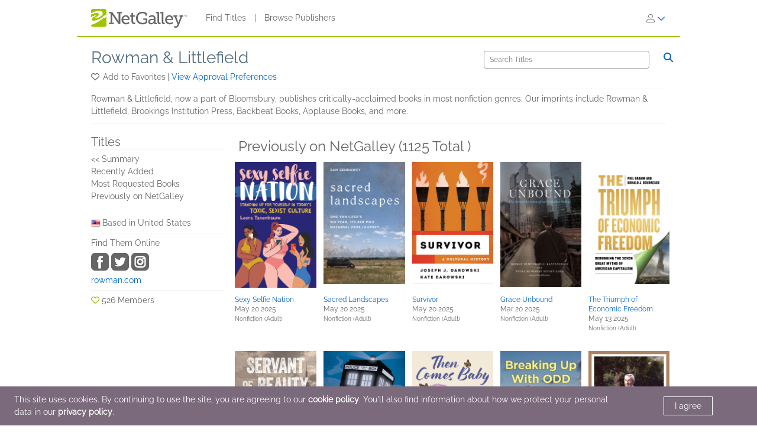

--- FILE ---
content_type: text/html; charset=UTF-8
request_url: https://www.netgalley.com/catalog/publisher/29645/archived?text=&direction=desc&page=1&=b.archiveDate
body_size: 18448
content:
<!DOCTYPE html>
<html lang="en" data-bs-theme="">
    <head>
        <title>Publisher Details | NetGalley</title>

                    <meta charset="UTF-8" />
                            <meta name="description" content="NetGalley helps publishers and authors promote digital review copies to book advocates and industry professionals. Publishers make digital review copies and audiobooks available for the NetGalley community to discover, request, read, and review." />
                        <meta name="distribution" content="Global" />
            <meta name="resource-type" content="document" />
            <meta name="revisit-after" content="1 days" />
            <meta name="robots" content="index,follow" />
            <meta name="copyright" content="Copyright (c) 2026 NetGalley LLC" />
            <meta name="viewport" content="width=device-width, initial-scale=1.0, user-scalable=yes" />
        
                                    <meta name="p:domain_verify" content="f3d6ddceade44c492847896ba4ef1845" />
                    
       <!-- Google Tag Manager -->
        <script type="text/javascript">
            var dataLayer = window.dataLayer = window.dataLayer || [];
            dataLayer.push({
                'fireGtm': true,
                'memberType': 'anonymous'
            });
        </script>
        <script>(function(w,d,s,l,i){w[l]=w[l]||[];w[l].push({'gtm.start':new Date().getTime(),event:'gtm.js'});var f=d.getElementsByTagName(s)[0],j=d.createElement(s),dl=l!='dataLayer'?'&l='+l:'';j.async=true;j.src='https://www.googletagmanager.com/gtm.js?id='+i+dl;f.parentNode.insertBefore(j,f);})(window,document,'script','dataLayer','GTM-TS2DQJG');</script>
        <!-- End Google Tag Manager -->

                                    <link rel="stylesheet" href="https://assets.bksh.co/1a912ac1d0/assets/netgalley_styles_bootstrap_5.css" />
                    
        <link rel="icon" type="image/x-icon" href="https://assets.bksh.co/1a912ac1d0/favicon.ico" />

        <!-- Favicon for modern browsers & devices -->
        <link rel="icon" type="image/png" href="/images/favicon/favicon-16x16.png" sizes="16x16">
        <link rel="icon" type="image/png" href="/images/favicon/favicon-32x32.png" sizes="32x32">
        <link rel="icon" type="image/png" href="/images/favicon/favicon-48x48.png" sizes="48x48">
        <link rel="icon" type="image/png" href="/images/favicon/favicon-96x96.png" sizes="96x96">
        <link rel="icon" type="image/png" href="/images/favicon/favicon-192x192.png" sizes="192x192">
        <link rel="apple-touch-icon" href="/images/favicon/apple-icon.png">
        <link rel="apple-touch-icon" href="/images/favicon/apple-icon-precomposed.png">
        <link rel="apple-touch-icon" href="/images/favicon/apple-icon-57x57.png" sizes="57x57">
        <link rel="apple-touch-icon" href="/images/favicon/apple-icon-60x60.png" sizes="60x60">
        <link rel="apple-touch-icon" href="/images/favicon/apple-icon-72x72.png" sizes="72x72">
        <link rel="apple-touch-icon" href="/images/favicon/apple-icon-76x76.png" sizes="76x76">
        <link rel="apple-touch-icon" href="/images/favicon/apple-icon-120x120.png" sizes="120x120">
        <link rel="apple-touch-icon" href="/images/favicon/apple-icon-144x144.png" sizes="144x144">
        <link rel="apple-touch-icon" href="/images/favicon/apple-icon-152x152.png" sizes="152x152">
        <link rel="apple-touch-icon" href="/images/favicon/apple-icon-180x180.png" sizes="180x180">
        <meta name="msapplication-square70x70logo" content="/images/favicon/ms-icon-70x70.png" />
        <meta name="msapplication-square144x144logo" content="/images/favicon/ms-icon-144x144.png" />
        <meta name="msapplication-square150x150logo" content="/images/favicon/ms-icon-150x150.png" />
        <meta name="msapplication-square310x310logo" content="/images/favicon/ms-icon-310x310.png" />

                    <script src="https://assets.bksh.co/1a912ac1d0/assets/netgalley_scripts_bootstrap_5.js"></script>

                                        <script>
                    const themeToggle = document.querySelector('[data-bs-theme]')
                    let storedTheme = localStorage.getItem("theme")

                    themeToggle.setAttribute('data-bs-theme',  storedTheme)
                </script>
                    
    </head>
    <body class="netgalley-responsive" data-locale="en-US">

        <!-- Google Tag Manager (noscript) -->
        <noscript><iframe src="https://www.googletagmanager.com/ns.html?id=GTM-TS2DQJG" height="0" width="0" style="display:none;visibility:hidden"></iframe></noscript>
        <!-- End Google Tag Manager (noscript) -->

        <a name="top"></a>
        <a href="#page-content" class="sr-only">Skip to main content</a>
        <div class="container-lg p-0 wrap-user-guest">

            
                                                
                                    <div x-data="mobileMenu">
    <nav class="navbar navbar-expand-lg mb-lg-0 netgalley-header pb-3">
        <div class="container-fluid d-flex align-items-center">
            <div class="d-flex align-items-center">
                <button @click="toggleMenu()"
                        class="navbar-toggler border-0 shadow-none ps-3 mt-2"
                        type="button"
                        data-bs-toggle="collapse"
                        data-bs-target="#signInMenuContent"
                        aria-controls="signInMenuContent"
                        aria-expanded="false"
                        aria-label="Sign In"
                >
                    <span class="fa primary" :class="isMenuOpen ? 'fa-times' : 'fa-bars'"></span>
                </button>

                <div class="d-lg-none position-absolute top-50 start-50 translate-middle">
                        <div class="header-logo ps-3 pb-0">
        <a href="/">
    <?xml version="1.0" encoding="UTF-8"?>
    <svg role="img" class="publicLogo" xmlns="http://www.w3.org/2000/svg" viewBox="0 0 243.51 48" aria-label="NetGalley logo, which links to the home page.">
        <title>NetGalley logo, which links to the home page.</title>
        <defs><style>.logo-swirl{fill:#fff;}.logo-icon{fill:#9ec400;}.logo-text{fill:#666;}</style></defs>
        <g id="Layer_4"><path class="logo-text" d="m239.87,16.68v.4h-1.13v2.96h-.46v-2.96h-1.14v-.4h2.73Z"/>
            <path class="logo-text" d="m240.28,16.68h.65l.97,2.84.96-2.84h.65v3.36h-.43v-1.99c0-.07,0-.18,0-.34,0-.16,0-.33,0-.51l-.96,2.84h-.45l-.97-2.84v.11c0,.08,0,.21,0,.38,0,.17,0,.29,0,.37v1.99h-.43v-3.36Z"/>
            <path class="logo-text" d="m45.63,35.4h3.85V11.3h-3.85v-3.37h8.18l15.18,22.13c.53.87,1.05,2.23,1.05,2.23h.13s-.22-1.53-.22-2.49V11.3h-3.94v-3.37h12.21v3.37h-3.89v27.51h-4.29l-15.18-22.13c-.57-.87-1.05-2.23-1.05-2.23h-.13s.22,1.53.18,2.49v18.46h3.98v3.41h-12.2v-3.41Z"/>
            <path class="logo-text" d="m88.35,16.16c6.3,0,9.58,4.64,9.58,10.37,0,.57-.13,1.62-.13,1.62h-16.18c.26,4.9,3.72,7.52,7.65,7.52s6.61-2.49,6.61-2.49l1.75,3.11s-3.32,3.06-8.62,3.06c-6.96,0-11.72-5.03-11.72-11.59,0-7.04,4.77-11.59,11.07-11.59Zm5.2,9.27c-.13-3.89-2.49-5.91-5.29-5.91-3.24,0-5.86,2.19-6.47,5.91h11.77Z"/>
            <path class="logo-text" d="m102.53,19.96h-3.72v-3.28h3.81v-6.08h4.16v6.08h5.29v3.28h-5.29v10.37c0,4.51,3.06,5.07,4.72,5.07.61,0,1.01-.04,1.01-.04v3.54s-.61.09-1.53.09c-2.8,0-8.44-.87-8.44-8.27v-10.76Z"/>
            <path class="logo-text" d="m130.35,7.41c5.42,0,11.85,2.19,11.85,6.08v3.81h-4.02v-2.27c0-2.58-4.07-3.85-7.7-3.85-7.22,0-11.77,4.9-11.77,11.99s4.64,12.38,11.9,12.38c2.76,0,8.27-.83,8.27-3.85v-4.07h-6.04v-3.41h10.06v8.66c0,4.77-7.96,6.47-12.6,6.47-9.49,0-16.14-6.91-16.14-16.05s6.56-15.88,16.18-15.88Z"/>
            <path class="logo-text" d="m158.13,25.21h1.4v-.83c0-3.5-2.01-4.72-4.73-4.72-3.5,0-6.34,2.14-6.34,2.14l-1.71-3.02s3.24-2.62,8.4-2.62c5.64,0,8.62,2.93,8.62,8.53v9.89c0,.66.35.96.96.96h2.23v3.28h-4.42c-1.97,0-2.76-.96-2.76-2.41v-.31c0-.87.18-1.44.18-1.44h-.09s-1.92,4.68-7.3,4.68c-3.67,0-7.35-2.14-7.35-6.69,0-6.96,9.23-7.44,12.9-7.44Zm-4.64,10.85c3.76,0,6.08-3.85,6.08-7.17v-.92h-1.09c-2.01,0-8.97.09-8.97,4.33,0,1.97,1.44,3.76,3.98,3.76Z"/>
            <path class="logo-text" d="m168.78,11.21h-3.67v-3.28h7.92v24.32c0,1.88.44,3.15,2.36,3.15.7,0,1.18-.04,1.18-.04l-.04,3.5s-.87.09-1.88.09c-3.15,0-5.86-1.27-5.86-6.43V11.21Z"/>
            <path class="logo-text" d="m179.54,11.21h-3.67v-3.28h7.92v24.32c0,1.88.44,3.15,2.36,3.15.7,0,1.18-.04,1.18-.04l-.04,3.5s-.87.09-1.88.09c-3.15,0-5.86-1.27-5.86-6.43V11.21Z"/>
            <path class="logo-text" d="m199.25,16.16c6.3,0,9.58,4.64,9.58,10.37,0,.57-.13,1.62-.13,1.62h-16.19c.26,4.9,3.72,7.52,7.66,7.52s6.61-2.49,6.61-2.49l1.75,3.11s-3.32,3.06-8.62,3.06c-6.96,0-11.72-5.03-11.72-11.59,0-7.04,4.77-11.59,11.07-11.59Zm5.2,9.27c-.13-3.89-2.49-5.91-5.29-5.91-3.24,0-5.86,2.19-6.47,5.91h11.77Z"/>
            <path class="logo-text" d="m214.87,44.46c1.88,0,3.33-1.31,4.07-3.06l.92-2.19-7.74-19.25h-2.8v-3.28h10.11v3.28h-2.93l4.94,13.17c.31.96.39,1.92.39,1.92h.13s.18-.96.53-1.92l4.9-13.17h-2.84v-3.28h9.8v3.28h-2.76l-8.75,22.35c-1.49,3.76-4.37,5.69-7.79,5.69-2.84,0-4.77-1.4-4.77-1.4l1.44-3.19s1.27,1.05,3.15,1.05Z"/>
            <path class="logo-icon" d="m38.93,41.9c0,2.25-2.44,3.73-4.96,3.73H4.88c-2.52,0-4.88-1.48-4.88-3.73V4.01C0,1.77,2.36,0,4.88,0h29.09c2.52,0,4.96,1.77,4.96,4.01v37.88Z"/>
            <path class="logo-swirl" d="m19.74,12.92c1.61,3.91-9.06,10.88-10.88,9-.89,7.27,30.26-5.55,17.87-15.36-4-3.16-14.31-1.82-26.73,4.52v3.23c9.11-4.12,18.11-5.34,19.74-1.39Zm9.84,5.66l1.62,1.67c-14.94,8.65-27.18,12.65-29.36,7.36-1.61-3.91,9.6-11,11.41-9.11.42-3.42-6.62-1.58-13.25,2.55v19.67c8.28-1.98,20.76-8.29,33.03-18.43l2.04,1.71,3.86-4.96v-3.87l-9.35,3.41Z"/>
        </g>
    </svg>
</a>

    </div>
                </div>

                <div class="d-none d-lg-block">
                        <div class="header-logo ps-3 pb-0">
        <a href="/">
    <?xml version="1.0" encoding="UTF-8"?>
    <svg role="img" class="publicLogo" xmlns="http://www.w3.org/2000/svg" viewBox="0 0 243.51 48" aria-label="NetGalley logo, which links to the home page.">
        <title>NetGalley logo, which links to the home page.</title>
        <defs><style>.logo-swirl{fill:#fff;}.logo-icon{fill:#9ec400;}.logo-text{fill:#666;}</style></defs>
        <g id="Layer_4"><path class="logo-text" d="m239.87,16.68v.4h-1.13v2.96h-.46v-2.96h-1.14v-.4h2.73Z"/>
            <path class="logo-text" d="m240.28,16.68h.65l.97,2.84.96-2.84h.65v3.36h-.43v-1.99c0-.07,0-.18,0-.34,0-.16,0-.33,0-.51l-.96,2.84h-.45l-.97-2.84v.11c0,.08,0,.21,0,.38,0,.17,0,.29,0,.37v1.99h-.43v-3.36Z"/>
            <path class="logo-text" d="m45.63,35.4h3.85V11.3h-3.85v-3.37h8.18l15.18,22.13c.53.87,1.05,2.23,1.05,2.23h.13s-.22-1.53-.22-2.49V11.3h-3.94v-3.37h12.21v3.37h-3.89v27.51h-4.29l-15.18-22.13c-.57-.87-1.05-2.23-1.05-2.23h-.13s.22,1.53.18,2.49v18.46h3.98v3.41h-12.2v-3.41Z"/>
            <path class="logo-text" d="m88.35,16.16c6.3,0,9.58,4.64,9.58,10.37,0,.57-.13,1.62-.13,1.62h-16.18c.26,4.9,3.72,7.52,7.65,7.52s6.61-2.49,6.61-2.49l1.75,3.11s-3.32,3.06-8.62,3.06c-6.96,0-11.72-5.03-11.72-11.59,0-7.04,4.77-11.59,11.07-11.59Zm5.2,9.27c-.13-3.89-2.49-5.91-5.29-5.91-3.24,0-5.86,2.19-6.47,5.91h11.77Z"/>
            <path class="logo-text" d="m102.53,19.96h-3.72v-3.28h3.81v-6.08h4.16v6.08h5.29v3.28h-5.29v10.37c0,4.51,3.06,5.07,4.72,5.07.61,0,1.01-.04,1.01-.04v3.54s-.61.09-1.53.09c-2.8,0-8.44-.87-8.44-8.27v-10.76Z"/>
            <path class="logo-text" d="m130.35,7.41c5.42,0,11.85,2.19,11.85,6.08v3.81h-4.02v-2.27c0-2.58-4.07-3.85-7.7-3.85-7.22,0-11.77,4.9-11.77,11.99s4.64,12.38,11.9,12.38c2.76,0,8.27-.83,8.27-3.85v-4.07h-6.04v-3.41h10.06v8.66c0,4.77-7.96,6.47-12.6,6.47-9.49,0-16.14-6.91-16.14-16.05s6.56-15.88,16.18-15.88Z"/>
            <path class="logo-text" d="m158.13,25.21h1.4v-.83c0-3.5-2.01-4.72-4.73-4.72-3.5,0-6.34,2.14-6.34,2.14l-1.71-3.02s3.24-2.62,8.4-2.62c5.64,0,8.62,2.93,8.62,8.53v9.89c0,.66.35.96.96.96h2.23v3.28h-4.42c-1.97,0-2.76-.96-2.76-2.41v-.31c0-.87.18-1.44.18-1.44h-.09s-1.92,4.68-7.3,4.68c-3.67,0-7.35-2.14-7.35-6.69,0-6.96,9.23-7.44,12.9-7.44Zm-4.64,10.85c3.76,0,6.08-3.85,6.08-7.17v-.92h-1.09c-2.01,0-8.97.09-8.97,4.33,0,1.97,1.44,3.76,3.98,3.76Z"/>
            <path class="logo-text" d="m168.78,11.21h-3.67v-3.28h7.92v24.32c0,1.88.44,3.15,2.36,3.15.7,0,1.18-.04,1.18-.04l-.04,3.5s-.87.09-1.88.09c-3.15,0-5.86-1.27-5.86-6.43V11.21Z"/>
            <path class="logo-text" d="m179.54,11.21h-3.67v-3.28h7.92v24.32c0,1.88.44,3.15,2.36,3.15.7,0,1.18-.04,1.18-.04l-.04,3.5s-.87.09-1.88.09c-3.15,0-5.86-1.27-5.86-6.43V11.21Z"/>
            <path class="logo-text" d="m199.25,16.16c6.3,0,9.58,4.64,9.58,10.37,0,.57-.13,1.62-.13,1.62h-16.19c.26,4.9,3.72,7.52,7.66,7.52s6.61-2.49,6.61-2.49l1.75,3.11s-3.32,3.06-8.62,3.06c-6.96,0-11.72-5.03-11.72-11.59,0-7.04,4.77-11.59,11.07-11.59Zm5.2,9.27c-.13-3.89-2.49-5.91-5.29-5.91-3.24,0-5.86,2.19-6.47,5.91h11.77Z"/>
            <path class="logo-text" d="m214.87,44.46c1.88,0,3.33-1.31,4.07-3.06l.92-2.19-7.74-19.25h-2.8v-3.28h10.11v3.28h-2.93l4.94,13.17c.31.96.39,1.92.39,1.92h.13s.18-.96.53-1.92l4.9-13.17h-2.84v-3.28h9.8v3.28h-2.76l-8.75,22.35c-1.49,3.76-4.37,5.69-7.79,5.69-2.84,0-4.77-1.4-4.77-1.4l1.44-3.19s1.27,1.05,3.15,1.05Z"/>
            <path class="logo-icon" d="m38.93,41.9c0,2.25-2.44,3.73-4.96,3.73H4.88c-2.52,0-4.88-1.48-4.88-3.73V4.01C0,1.77,2.36,0,4.88,0h29.09c2.52,0,4.96,1.77,4.96,4.01v37.88Z"/>
            <path class="logo-swirl" d="m19.74,12.92c1.61,3.91-9.06,10.88-10.88,9-.89,7.27,30.26-5.55,17.87-15.36-4-3.16-14.31-1.82-26.73,4.52v3.23c9.11-4.12,18.11-5.34,19.74-1.39Zm9.84,5.66l1.62,1.67c-14.94,8.65-27.18,12.65-29.36,7.36-1.61-3.91,9.6-11,11.41-9.11.42-3.42-6.62-1.58-13.25,2.55v19.67c8.28-1.98,20.76-8.29,33.03-18.43l2.04,1.71,3.86-4.96v-3.87l-9.35,3.41Z"/>
        </g>
    </svg>
</a>

    </div>
                </div>
            </div>

            <div x-show="!isMenuOpen" class="collapse navbar-collapse">
                    <div class="ps-5 collapse navbar-collapse" id="signInMenuContent">

                        
        <nav class="navbar-nav me-auto mb-2 mb-lg-0" aria-label="Main navigation">
            <ul class="nav d-flex align-items-center list-unstyled">
                                    <li class="nav-item">
                        <a class="nav-link default"
                           href="/catalog/"
                           >
                            Find Titles
                        </a>
                    </li>
                                            <li class="nav-item px-2" aria-hidden="true">
                            <span class="nav-divider">|</span>
                        </li>
                                                        <li class="nav-item">
                        <a class="nav-link default"
                           href="/catalog/publishers"
                           >
                            Browse Publishers
                        </a>
                    </li>
                                                </ul>
        </nav>

                    <div class="dropdown" id="loginMenu">
                <button class="dropdown-toggle hide-default-arrow btn btn-link"
                        id="signInDropdown"
                        data-bs-toggle="dropdown"
                        aria-expanded="false"
                        aria-label="Sign In">
                    <i class="fa-light fa-user-large" aria-hidden="true"></i>
                    <i class="fa-thin fa-chevron-down secondary default-color" aria-hidden="true"></i>
                </button>
                <div class="dropdown-menu dropdown-menu-end login-dropdown p-3"
                     aria-label="Sign In to NetGalley"
                >
                    
<form class="" name="login" method="post" action="/auth/login">

<div>
        <div class="pb-3">
        <div class="pb-2">    <input type="text" id="login_username"
            name="login[username]"
     required="required" autocapitalize="none"             placeholder="Login"
             aria-label="User Name" /></div>
        <div>    <input type="password" id="login_password"
            name="login[password]"
     required="required" autocomplete="6969a4794c637"             placeholder="Password"
             row_class="passwordInputContainer" row_id="headerPassword" aria-label="Password" /></div>
    </div>

            <div class="pb-3">
        <div class="d-flex align-items-center text-start text-10">
                        <input type="hidden" id="login_rememberMe_hidden" name="login[rememberMe]" value="0">

                        <button type="button"
                    id="remember_me_button"
                    class="btn btn-sm p-0 me-2 border-0"
                    onclick="toggleRememberMe(this)"
                    aria-pressed="false">
                <i class="fa-regular fa-square text-dark"></i>
            </button>

            <span id="remember_me_text" class="ps-1">Remember Me on This Computer</span>
            <script>
                function toggleRememberMe(button) {
                    const hiddenInput = document.getElementById('login_rememberMe_hidden');
                    const icon = button.querySelector('i');

                    if (hiddenInput.value === '1') {
                        hiddenInput.value = '0';
                        icon.classList.remove('fa-square-check');
                        icon.classList.add('fa-square');
                        button.setAttribute('aria-pressed', 'false');
                    } else {
                        hiddenInput.value = '1';
                        icon.classList.remove('fa-square');
                        icon.classList.add('fa-square-check');
                        button.setAttribute('aria-pressed', 'true');
                    }
                }
            </script>
        </div>
    </div>

        <div class="pb-1 text-start">
        
    <div class="row form-login">
        <div class="col ">
            <button type="submit" id="login_login" name="login[login]" class="btn btn-primary" data-test-id="sign-in">
        <div class="d-flex align-items-center">
                        <div>Sign In</div>
                    </div>
    </button>
        </div>
    </div>
    </div>

        <div class="login-text">
        <a class="primary text-start text-10" href="/auth/forgot_login">Need help signing in?</a>
    </div>

        <div class="login-text">
        <a class="primary text-start text-10" href="/auth/register">Register for NetGalley</a>
    </div>

    <hr>

        <div class="row px-1">
        <a href="#" class="text-10" @click="setTheme('light')">
            <i class="fa-light fa-sun align-top pe-1 text-16"></i>
            <span class="light-mode fw-semibold" :class="theme == 'light' ? 'active' : 'primary'">Light Mode</span>
        </a>
    </div>

    <div class="row px-1">
        <a href="#" class="text-10" @click="setTheme('dark')">
            <i class="fa-light fa-moon align-top px-1 text-16"></i>
            <span class="dark-mode fw-semibold" :class="theme == 'dark' ? 'active' : 'primary'">Dark Mode</span>
        </a>
    </div>

</div>

    <input type="hidden" id="login_widgetId"
            name="login[widgetId]"
     />    <input type="hidden" id="login_widgetRedeemCode"
            name="login[widgetRedeemCode]"
     />    <input type="hidden" id="login__token"
            name="login[_token]"
     value="75749.ZFnU-Y7-2IMbGUueBiFQk2L77uDaVPGSWKAxXZ7WRM4.XDSO1N6dtrJrWmbXShkz5S6qj7GPOoLaNuprHNOQBZk1YZqu2Z_u9G5gDg" /></form>

                </div>
            </div>
            </div>
            </div>

            <div class="mobile-menu" :class="{'show': isMenuOpen}" x-show="isMenuOpen">
                <div class="pt-3">
                    
    <div class="px-4 pb-4">
                    
<form class="" name="login" method="post" action="/auth/login">

<div>
        <div class="pb-3">
        <div class="pb-2">    <input type="text" id="login_username"
            name="login[username]"
     required="required" autocapitalize="none"             placeholder="Login"
             aria-label="User Name" /></div>
        <div>    <input type="password" id="login_password"
            name="login[password]"
     required="required" autocomplete="6969a4794c637"             placeholder="Password"
             row_class="passwordInputContainer" row_id="headerPassword" aria-label="Password" /></div>
    </div>

            <div class="pb-3">
        <div class="d-flex align-items-center text-start text-10">
                        <input type="hidden" id="login_rememberMe_hidden" name="login[rememberMe]" value="0">

                        <button type="button"
                    id="remember_me_button"
                    class="btn btn-sm p-0 me-2 border-0"
                    onclick="toggleRememberMe(this)"
                    aria-pressed="false">
                <i class="fa-regular fa-square text-dark"></i>
            </button>

            <span id="remember_me_text" class="ps-1">Remember Me on This Computer</span>
            <script>
                function toggleRememberMe(button) {
                    const hiddenInput = document.getElementById('login_rememberMe_hidden');
                    const icon = button.querySelector('i');

                    if (hiddenInput.value === '1') {
                        hiddenInput.value = '0';
                        icon.classList.remove('fa-square-check');
                        icon.classList.add('fa-square');
                        button.setAttribute('aria-pressed', 'false');
                    } else {
                        hiddenInput.value = '1';
                        icon.classList.remove('fa-square');
                        icon.classList.add('fa-square-check');
                        button.setAttribute('aria-pressed', 'true');
                    }
                }
            </script>
        </div>
    </div>

        <div class="pb-1 text-start">
        
    <div class="row form-login">
        <div class="col ">
            <button type="submit" id="login_login" name="login[login]" class="btn btn-primary" data-test-id="sign-in">
        <div class="d-flex align-items-center">
                        <div>Sign In</div>
                    </div>
    </button>
        </div>
    </div>
    </div>

        <div class="login-text">
        <a class="primary text-start text-10" href="/auth/forgot_login">Need help signing in?</a>
    </div>

        <div class="login-text">
        <a class="primary text-start text-10" href="/auth/register">Register for NetGalley</a>
    </div>

    <hr>

        <div class="row px-1">
        <a href="#" class="text-10" @click="setTheme('light')">
            <i class="fa-light fa-sun align-top pe-1 text-16"></i>
            <span class="light-mode fw-semibold" :class="theme == 'light' ? 'active' : 'primary'">Light Mode</span>
        </a>
    </div>

    <div class="row px-1">
        <a href="#" class="text-10" @click="setTheme('dark')">
            <i class="fa-light fa-moon align-top px-1 text-16"></i>
            <span class="dark-mode fw-semibold" :class="theme == 'dark' ? 'active' : 'primary'">Dark Mode</span>
        </a>
    </div>

</div>

    <input type="hidden" id="login_widgetId"
            name="login[widgetId]"
     />    <input type="hidden" id="login_widgetRedeemCode"
            name="login[widgetRedeemCode]"
     />    <input type="hidden" id="login__token"
            name="login[_token]"
     value="75749.ZFnU-Y7-2IMbGUueBiFQk2L77uDaVPGSWKAxXZ7WRM4.XDSO1N6dtrJrWmbXShkz5S6qj7GPOoLaNuprHNOQBZk1YZqu2Z_u9G5gDg" /></form>

            </div>

    <hr class="p-0">

            


<div class="row">
    <div class="pt-2 col-auto px-4 ms-4 pb-2">
                    
                                                                        <a class='text-16 mobile-publisher-profile-link' href="/catalog/">
                        Find Titles
                    </a>
                
                <br>                                
                                                                        <a class='text-16 mobile-publisher-profile-link' href="/catalog/publishers">
                        Browse Publishers
                    </a>
                
                <br>                                
                                                    <a class='text-16 mobile-publisher-profile-link' href="https://netgalley.zendesk.com/hc/en-us/" target="_blank" rel="noreferrer noopener">
                        Help
                    </a>

                                
                                    
        
        
            </div>

    <div class="col me-3 text-end">

                    </div>
</div>

<hr>

    <div class="row p-3">
        <a href="#" class="col-6 text-10 text-end" @click="setTheme('light'); toggleMenu(false)">
            <i class="fa-light fa-sun align-top pe-1 text-16"></i>
            <span class="light-mode fw-semibold"
                  :class="theme == 'light' ? 'active' : 'primary'">Light Mode</span>
        </a>

        <a href="#" class="col-6 text-10 text-start" @click="setTheme('dark'); toggleMenu(false)">
            <i class="fa-light fa-moon align-top pe-1 text-16"></i>
            <span class="dark-mode fw-semibold"
                  :class="theme == 'dark' ? 'active' : 'primary'">Dark Mode</span>
        </a>
    </div>

    <hr>

<div class="row px-4 py-2">
    <div class="col-6 primary">
        <a class="text-12 mobile-footer-link" href="/privacy">Privacy Policy</a><br>
        <a class="text-12 mobile-footer-link" href="/terms">Terms</a><br>
        <a class="text-12 mobile-footer-link" href="/cookie_policy">Cookie Policy</a>

            </div>

    <div class="col-6 primary">
        <a class="text-12 mobile-footer-link" href="/contact">Contact</a><br>
        <a class="text-12 mobile-footer-link" href="/about">About</a><br>
                    <a class="text-12 mobile-footer-link" href="https://bookish.netgalley.com/" target="_blank" rel="noreferrer noopener">We Are Bookish</a>
        
            </div>
</div>

<hr>


<p class="px-4 py-3 text-12">
    © 2026 NetGalley LLC<br>All Rights Reserved
</p>
                </div>
            </div>
        </div>
    </nav>
</div>

                
            
            
            <div id="page-content" class="page-content">

                
                                    <div id="errorMessageDisplay">
                                            </div>
                                        <div id="errorMessageTemplate" class="row d-none">
                        <div class="col-md-12 alert alert-danger"></div>
                    </div>
                                    <div id="alertMessageDisplay">
                                            </div>
                                        <div id="alertMessageTemplate" class="row d-none">
                        <div class="col-md-12 alert alert-warning"></div>
                    </div>
                                    <div id="successMessageDisplay">
                                            </div>
                                        <div id="successMessageTemplate" class="row d-none">
                        <div class="col-md-12 alert alert-success"></div>
                    </div>
                                    <div id="infoMessageDisplay">
                                            </div>
                                        <div id="infoMessageTemplate" class="row d-none">
                        <div class="col-md-12 alert alert-info"></div>
                    </div>
                                    <div id="lockedMessageDisplay">
                                            </div>
                                        <div id="lockedMessageTemplate" class="row d-none">
                        <div class="col-md-12 alert alert-locked"></div>
                    </div>
                
                                
    
    
        
        <div class="row align-items-center">
        <div class="col-12 col-lg-8">
            <h1 class="heading-1 mb-2"><a class="headline" href="/catalog/publisher/29645">
                    Rowman &amp; Littlefield
                </a>
            </h1>
        </div>

        <div class="col text-end d-none d-lg-block">
                        <form class="search-form " >
                        <div class="row flex-nowrap">
            
            <div class="col-11 px-3 text-12 fw-medium">
                    <input type="text" id="text"
            name="text"
     required="required"             placeholder="Search Titles"
             class="" aria-label="Search" />
                            </div>

            <div class="col-md-1 px-0 d-none d-md-inline">
                <button type="submit" class="d-inline border-0 bg-transparent p-0" aria-label="Search">
                    <i class="fa secondary fa-search"></i>
            </div>

                        <div class="col-12 col-md-1 ">
                <div class="d-block d-md-none text-center">
                    <button type="submit" class="btn btn-outline-secondary" aria-label="Search">
                        Search
                        <i class="fa fa-search m-0"></i>
                    </button>
                </div>
            </div>
        </div>
    </form>
    <div class="clearfix"></div>

    
        </div>
    </div>

        <div class="row row-cols-auto d-none d-lg-flex pb-2">
        <div class="col pe-0">
            <i class="set-favorite pe-1 fa-regular fa-heart"
                 data-value="add"
                                                 role="button"
            ></i>
        </div>
        <div class="col ps-1">
            <p class="action-description mb-1 float-start pe-1">
                Add to Favorites
            </p>
            |
            <a class="primary" data-bs-target="#approvalPreferencesModal" data-bs-toggle="modal" role="button">
                View Approval Preferences
            </a>
        </div>
    </div>

        <div class="row d-lg-none pb-2">

                <div class="col">
            <a class="" data-bs-target="#publisherProfileModal" data-bs-toggle="modal" role="button">
                Publisher Profile
            </a>

            |

            <a class="" data-bs-target="#approvalPreferencesMobileModal" data-bs-toggle="modal" role="button">
                View Approval Preferences
            </a>
        </div>

                <div class="col-auto justify-content-end">
            <div class="float-start pb-2 pe-2 mb-1">
                <i
                    class="set-favorite pe-1 fa-regular fa-heart default"
                     data-value="add"
                                                             role="button"
                ></i>
            </div>
            <div class="float-end">
                <i role="button" data-bs-toggle="modal"
                   data-bs-target="#searchModal" class="fa fa-search secondary"></i>
            </div>
        </div>
    </div>

    <hr class="mt-0 mb-2">

    <div class="d-none d-lg-block">

                Rowman & Littlefield, now a part of Bloomsbury, publishes critically-acclaimed books in most nonfiction genres. Our  imprints include Rowman & Littlefield, Brookings Institution Press, Backbeat Books, Applause Books, and more.
        <hr class="top-margin-10">
    </div>

        <div class="row">
        <div class="col-3 d-none d-lg-block">
            <h2 class="heading-3 pt-2 mb-0">Titles</h2>
            <hr class="mt-0 mb-2">

            <ul class="hover-link-list ps-0 mb-0">
                                    <li>
                        <a class="primary" href="/catalog/publisher/29645">
                            &lt;&lt; Summary
                        </a>
                    </li>
                                <li>
                    <a class="primary"
                       href="/catalog/publisher/29645/recentlyAdded"> Recently Added</a>
                </li>
                                    <li>
                        <a class="primary"
                           href="/catalog/publisher/29645/mostRequested">
                            Most Requested Books
                        </a>
                    </li>
                                <li>
                    <a class="primary" href="/catalog/publisher/29645/archived">
                        Previously on NetGalley
                    </a>
                </li>
            </ul>

                        <div class="d-flex align-items-center pt-5">
                <div class="d-none d-sm-flex pe-1 align-center f16">
                    <span class="flag us"></span>
                </div>
                Based in United States
            </div>

            <hr class="my-2">

                                                                                                                                                                    
    <div>
                                <p class="mb-2">Find Them Online</p>

                                        <div>
                                                                                                                                                <a target="_blank" rel="noreferrer noopener" href="https://www.facebook.com/RowmanandLittlefield">
                                <img src="https://assets.bksh.co/1a912ac1d0/images/socialMediaIcons/facebook.png"/>
                            </a>
                                                                                                                            <a target="_blank" rel="noreferrer noopener" href="https://twitter.com/RLpublisher">
                                <img src="https://assets.bksh.co/1a912ac1d0/images/socialMediaIcons/twitter.png"/>
                            </a>
                                                                                                                            <a target="_blank" rel="noreferrer noopener" href="https://www.instagram.com/rowmanandlittlefield/">
                                <img src="https://assets.bksh.co/1a912ac1d0/images/socialMediaIcons/instagram.png"/>
                            </a>
                                                            </div>
            
                                        <div class="mt-2">
                    <a href="http://www.rowman.com" target="_blank"
                       rel="noreferrer noopener">rowman.com</a>
                </div>
                        </div>


            <hr class="my-2">

                        <div>
                <i alt="Add to Favorites" class="fa-regular fa-heart green-netgalley"></i>
                526 Members
            </div>

        </div>

                <div class="col-12 col-lg-9">

            
            
                                <div class="row">
                                                                                    <div class="col-12 publisher-results-grid">
                                                    <div class="pt-3">
                                <h2 class="heading-2 ms-md-2 ms-lg-0 ps-md-3 ps-lg-0">Previously on NetGalley
                                    (1125 Total
                                    )</h2>
                                                            </div>
                        
                        
    
        <div class="d-none d-lg-block">
            

<div class="coverGridBox">
    <table class="coverBoxWrapper mx-n2">
        <tbody>
                                                <tr>
                                                                            <td itemscope itemtype="http://schema.org/Book" class="coverBox px-2 pt-2 pb-0 coverBox5 align-top">
                                                                                                        <div class="title-image title-preview verify-title-image title-preview-link" role="button" data-book="545486">
                                        <a href="/catalog/book/545486">
                                            <img class="w-100 mb-0" itemprop="image" src="https://covers.bksh.co/cover545486-small.png" alt="book cover for Sexy Selfie Nation" />
                                        </a>
                                    </div>

                                                            </td>

                                                                                <td itemscope itemtype="http://schema.org/Book" class="coverBox px-2 pt-2 pb-0 coverBox5 align-top">
                                                                                                        <div class="title-image title-preview verify-title-image title-preview-link" role="button" data-book="597858">
                                        <a href="/catalog/book/597858">
                                            <img class="w-100 mb-0" itemprop="image" src="https://covers.bksh.co/cover597858-small.png" alt="book cover for Sacred Landscapes" />
                                        </a>
                                    </div>

                                                            </td>

                                                                                <td itemscope itemtype="http://schema.org/Book" class="coverBox px-2 pt-2 pb-0 coverBox5 align-top">
                                                                                                        <div class="title-image title-preview verify-title-image title-preview-link" role="button" data-book="597873">
                                        <a href="/catalog/book/597873">
                                            <img class="w-100 mb-0" itemprop="image" src="https://covers.bksh.co/cover597873-small.png" alt="book cover for Survivor" />
                                        </a>
                                    </div>

                                                            </td>

                                                                                <td itemscope itemtype="http://schema.org/Book" class="coverBox px-2 pt-2 pb-0 coverBox5 align-top">
                                                                                                        <div class="title-image title-preview verify-title-image title-preview-link" role="button" data-book="597890">
                                        <a href="/catalog/book/597890">
                                            <img class="w-100 mb-0" itemprop="image" src="https://covers.bksh.co/cover597890-small.png" alt="book cover for Grace Unbound" />
                                        </a>
                                    </div>

                                                            </td>

                                                                                <td itemscope itemtype="http://schema.org/Book" class="coverBox px-2 pt-2 pb-0 coverBox5 align-top">
                                                                                                        <div class="title-image title-preview verify-title-image title-preview-link" role="button" data-book="597849">
                                        <a href="/catalog/book/597849">
                                            <img class="w-100 mb-0" itemprop="image" src="https://covers.bksh.co/cover597849-small.png" alt="book cover for The Triumph of Economic Freedom" />
                                        </a>
                                    </div>

                                                            </td>

                                                                        </tr>
                    <tr class="cover-table-detail-row">
                                                    <td itemscope itemtype="http://schema.org/Book" class="coverBox pt-3 pb-5 coverBoxDetails coverBox5 align-top">
                                                                                                        <a href="/catalog/book/545486">
                                        <span class="text-12" itemprop="name">Sexy Selfie Nation</span>
                                    </a>
                                    <br/>
                                                                            <span itemprop="datePublished"
                                            content="2025-05-20"
                                            aria-label="May 20 2025"
                                        ><span aria-hidden="true">May 20 2025</span></span>
                                                                        <br/>
                                                                                                                        <span itemprop="genre" class="text-10">
                                                Nonfiction (Adult)                                            </span>
                                                                                                                                        </td>
                                                                                <td itemscope itemtype="http://schema.org/Book" class="coverBox pt-3 pb-5 coverBoxDetails coverBox5 align-top">
                                                                                                        <a href="/catalog/book/597858">
                                        <span class="text-12" itemprop="name">Sacred Landscapes</span>
                                    </a>
                                    <br/>
                                                                            <span itemprop="datePublished"
                                            content="2025-05-20"
                                            aria-label="May 20 2025"
                                        ><span aria-hidden="true">May 20 2025</span></span>
                                                                        <br/>
                                                                                                                        <span itemprop="genre" class="text-10">
                                                Nonfiction (Adult)                                            </span>
                                                                                                                                        </td>
                                                                                <td itemscope itemtype="http://schema.org/Book" class="coverBox pt-3 pb-5 coverBoxDetails coverBox5 align-top">
                                                                                                        <a href="/catalog/book/597873">
                                        <span class="text-12" itemprop="name">Survivor</span>
                                    </a>
                                    <br/>
                                                                            <span itemprop="datePublished"
                                            content="2025-05-20"
                                            aria-label="May 20 2025"
                                        ><span aria-hidden="true">May 20 2025</span></span>
                                                                        <br/>
                                                                                                                        <span itemprop="genre" class="text-10">
                                                Nonfiction (Adult)                                            </span>
                                                                                                                                        </td>
                                                                                <td itemscope itemtype="http://schema.org/Book" class="coverBox pt-3 pb-5 coverBoxDetails coverBox5 align-top">
                                                                                                        <a href="/catalog/book/597890">
                                        <span class="text-12" itemprop="name">Grace Unbound</span>
                                    </a>
                                    <br/>
                                                                            <span itemprop="datePublished"
                                            content="2025-03-20"
                                            aria-label="March 20 2025"
                                        ><span aria-hidden="true">Mar 20 2025</span></span>
                                                                        <br/>
                                                                                                                        <span itemprop="genre" class="text-10">
                                                Nonfiction (Adult)                                            </span>
                                                                                                                                        </td>
                                                                                <td itemscope itemtype="http://schema.org/Book" class="coverBox pt-3 pb-5 coverBoxDetails coverBox5 align-top">
                                                                                                        <a href="/catalog/book/597849">
                                        <span class="text-12" itemprop="name">The Triumph of Economic Freedom</span>
                                    </a>
                                    <br/>
                                                                            <span itemprop="datePublished"
                                            content="2025-05-13"
                                            aria-label="May 13 2025"
                                        ><span aria-hidden="true">May 13 2025</span></span>
                                                                        <br/>
                                                                                                                        <span itemprop="genre" class="text-10">
                                                Nonfiction (Adult)                                            </span>
                                                                                                                                        </td>
                                                                        </tr>
                                                                 <tr>
                                                                            <td itemscope itemtype="http://schema.org/Book" class="coverBox px-2 pt-2 pb-0 coverBox5 align-top">
                                                                                                        <div class="title-image title-preview verify-title-image title-preview-link" role="button" data-book="597854">
                                        <a href="/catalog/book/597854">
                                            <img class="w-100 mb-0" itemprop="image" src="https://covers.bksh.co/cover597854-small.png" alt="book cover for Servant of Beauty" />
                                        </a>
                                    </div>

                                                            </td>

                                                                                <td itemscope itemtype="http://schema.org/Book" class="coverBox px-2 pt-2 pb-0 coverBox5 align-top">
                                                                                                        <div class="title-image title-preview verify-title-image title-preview-link" role="button" data-book="545481">
                                        <a href="/catalog/book/545481">
                                            <img class="w-100 mb-0" itemprop="image" src="https://covers.bksh.co/cover545481-small.png" alt="book cover for Doctor Who" />
                                        </a>
                                    </div>

                                                            </td>

                                                                                <td itemscope itemtype="http://schema.org/Book" class="coverBox px-2 pt-2 pb-0 coverBox5 align-top">
                                                                                                        <div class="title-image title-preview verify-title-image title-preview-link" role="button" data-book="545482">
                                        <a href="/catalog/book/545482">
                                            <img class="w-100 mb-0" itemprop="image" src="https://covers.bksh.co/cover545482-small.png" alt="book cover for Then Comes Baby" />
                                        </a>
                                    </div>

                                                            </td>

                                                                                <td itemscope itemtype="http://schema.org/Book" class="coverBox px-2 pt-2 pb-0 coverBox5 align-top">
                                                                                                        <div class="title-image title-preview verify-title-image title-preview-link" role="button" data-book="597851">
                                        <a href="/catalog/book/597851">
                                            <img class="w-100 mb-0" itemprop="image" src="https://covers.bksh.co/cover597851-small.png" alt="book cover for Breaking Up With ODD" />
                                        </a>
                                    </div>

                                                            </td>

                                                                                <td itemscope itemtype="http://schema.org/Book" class="coverBox px-2 pt-2 pb-0 coverBox5 align-top">
                                                                                                        <div class="title-image title-preview verify-title-image title-preview-link" role="button" data-book="597880">
                                        <a href="/catalog/book/597880">
                                            <img class="w-100 mb-0" itemprop="image" src="https://covers.bksh.co/cover597880-small.png" alt="book cover for Love Is a Journey" />
                                        </a>
                                    </div>

                                                            </td>

                                                                        </tr>
                    <tr class="cover-table-detail-row">
                                                    <td itemscope itemtype="http://schema.org/Book" class="coverBox pt-3 pb-5 coverBoxDetails coverBox5 align-top">
                                                                                                        <a href="/catalog/book/597854">
                                        <span class="text-12" itemprop="name">Servant of Beauty</span>
                                    </a>
                                    <br/>
                                                                            <span itemprop="datePublished"
                                            content="2025-05-13"
                                            aria-label="May 13 2025"
                                        ><span aria-hidden="true">May 13 2025</span></span>
                                                                        <br/>
                                                                                                                        <span itemprop="genre" class="text-10">
                                                Nonfiction (Adult)                                            </span>
                                                                                                                                        </td>
                                                                                <td itemscope itemtype="http://schema.org/Book" class="coverBox pt-3 pb-5 coverBoxDetails coverBox5 align-top">
                                                                                                        <a href="/catalog/book/545481">
                                        <span class="text-12" itemprop="name">Doctor Who</span>
                                    </a>
                                    <br/>
                                                                            <span itemprop="datePublished"
                                            content="2025-05-06"
                                            aria-label="May 06 2025"
                                        ><span aria-hidden="true">May 06 2025</span></span>
                                                                        <br/>
                                                                                                                        <span itemprop="genre" class="text-10">
                                                Nonfiction (Adult)                                            </span>
                                                                                                                                        </td>
                                                                                <td itemscope itemtype="http://schema.org/Book" class="coverBox pt-3 pb-5 coverBoxDetails coverBox5 align-top">
                                                                                                        <a href="/catalog/book/545482">
                                        <span class="text-12" itemprop="name">Then Comes Baby</span>
                                    </a>
                                    <br/>
                                                                            <span itemprop="datePublished"
                                            content="2025-05-06"
                                            aria-label="May 06 2025"
                                        ><span aria-hidden="true">May 06 2025</span></span>
                                                                        <br/>
                                                                                                                        <span itemprop="genre" class="text-10">
                                                Nonfiction (Adult)                                            </span>
                                                                                                                                        </td>
                                                                                <td itemscope itemtype="http://schema.org/Book" class="coverBox pt-3 pb-5 coverBoxDetails coverBox5 align-top">
                                                                                                        <a href="/catalog/book/597851">
                                        <span class="text-12" itemprop="name">Breaking Up With ODD</span>
                                    </a>
                                    <br/>
                                                                            <span itemprop="datePublished"
                                            content="2025-05-06"
                                            aria-label="May 06 2025"
                                        ><span aria-hidden="true">May 06 2025</span></span>
                                                                        <br/>
                                                                                                                        <span itemprop="genre" class="text-10">
                                                Nonfiction (Adult)                                            </span>
                                                                                                                                        </td>
                                                                                <td itemscope itemtype="http://schema.org/Book" class="coverBox pt-3 pb-5 coverBoxDetails coverBox5 align-top">
                                                                                                        <a href="/catalog/book/597880">
                                        <span class="text-12" itemprop="name">Love Is a Journey</span>
                                    </a>
                                    <br/>
                                                                            <span itemprop="datePublished"
                                            content="2025-05-06"
                                            aria-label="May 06 2025"
                                        ><span aria-hidden="true">May 06 2025</span></span>
                                                                        <br/>
                                                                                                                        <span itemprop="genre" class="text-10">
                                                Nonfiction (Adult)                                            </span>
                                                                                                                                        </td>
                                                                        </tr>
                                                                 <tr>
                                                                            <td itemscope itemtype="http://schema.org/Book" class="coverBox px-2 pt-2 pb-0 coverBox5 align-top">
                                                                                                        <div class="title-image title-preview verify-title-image title-preview-link" role="button" data-book="597894">
                                        <a href="/catalog/book/597894">
                                            <img class="w-100 mb-0" itemprop="image" src="https://covers.bksh.co/cover597894-small.png" alt="book cover for Chase the Devil" />
                                        </a>
                                    </div>

                                                            </td>

                                                                                <td itemscope itemtype="http://schema.org/Book" class="coverBox px-2 pt-2 pb-0 coverBox5 align-top">
                                                                                                        <div class="title-image title-preview verify-title-image title-preview-link" role="button" data-book="545490">
                                        <a href="/catalog/book/545490">
                                            <img class="w-100 mb-0" itemprop="image" src="https://covers.bksh.co/cover545490-small.png" alt="book cover for The Untold Story of Scott Hoying, Pentatonix Star" />
                                        </a>
                                    </div>

                                                            </td>

                                                                                <td itemscope itemtype="http://schema.org/Book" class="coverBox px-2 pt-2 pb-0 coverBox5 align-top">
                                                                                                        <div class="title-image title-preview verify-title-image title-preview-link" role="button" data-book="597863">
                                        <a href="/catalog/book/597863">
                                            <img class="w-100 mb-0" itemprop="image" src="https://covers.bksh.co/cover597863-small.png" alt="book cover for Fleeced" />
                                        </a>
                                    </div>

                                                            </td>

                                                                                <td itemscope itemtype="http://schema.org/Book" class="coverBox px-2 pt-2 pb-0 coverBox5 align-top">
                                                                                                        <div class="title-image title-preview verify-title-image title-preview-link" role="button" data-book="597885">
                                        <a href="/catalog/book/597885">
                                            <img class="w-100 mb-0" itemprop="image" src="https://covers.bksh.co/cover597885-small.png" alt="book cover for Rebels at the Gates" />
                                        </a>
                                    </div>

                                                            </td>

                                                                                <td itemscope itemtype="http://schema.org/Book" class="coverBox px-2 pt-2 pb-0 coverBox5 align-top">
                                                                                                        <div class="title-image title-preview verify-title-image title-preview-link" role="button" data-book="513908">
                                        <a href="/catalog/book/513908">
                                            <img class="w-100 mb-0" itemprop="image" src="https://covers.bksh.co/cover513908-small.png" alt="book cover for Room 100" />
                                        </a>
                                    </div>

                                                            </td>

                                                                        </tr>
                    <tr class="cover-table-detail-row">
                                                    <td itemscope itemtype="http://schema.org/Book" class="coverBox pt-3 pb-5 coverBoxDetails coverBox5 align-top">
                                                                                                        <a href="/catalog/book/597894">
                                        <span class="text-12" itemprop="name">Chase the Devil</span>
                                    </a>
                                    <br/>
                                                                            <span itemprop="datePublished"
                                            content="2025-05-06"
                                            aria-label="May 06 2025"
                                        ><span aria-hidden="true">May 06 2025</span></span>
                                                                        <br/>
                                                                                                                        <span itemprop="genre" class="text-10">
                                                Nonfiction (Adult)                                            </span>
                                                                                                                                        </td>
                                                                                <td itemscope itemtype="http://schema.org/Book" class="coverBox pt-3 pb-5 coverBoxDetails coverBox5 align-top">
                                                                                                        <a href="/catalog/book/545490">
                                        <span class="text-12" itemprop="name">The Untold Story of Scott Hoying, Pentatonix Star</span>
                                    </a>
                                    <br/>
                                                                            <span itemprop="datePublished"
                                            content="2025-05-01"
                                            aria-label="May 01 2025"
                                        ><span aria-hidden="true">May 01 2025</span></span>
                                                                        <br/>
                                                                                                                        <span itemprop="genre" class="text-10">
                                                Nonfiction (Adult)                                            </span>
                                                                                                                                        </td>
                                                                                <td itemscope itemtype="http://schema.org/Book" class="coverBox pt-3 pb-5 coverBoxDetails coverBox5 align-top">
                                                                                                        <a href="/catalog/book/597863">
                                        <span class="text-12" itemprop="name">Fleeced</span>
                                    </a>
                                    <br/>
                                                                            <span itemprop="datePublished"
                                            content="2025-05-01"
                                            aria-label="May 01 2025"
                                        ><span aria-hidden="true">May 01 2025</span></span>
                                                                        <br/>
                                                                                                                        <span itemprop="genre" class="text-10">
                                                Nonfiction (Adult)                                            </span>
                                                                                                                                        </td>
                                                                                <td itemscope itemtype="http://schema.org/Book" class="coverBox pt-3 pb-5 coverBoxDetails coverBox5 align-top">
                                                                                                        <a href="/catalog/book/597885">
                                        <span class="text-12" itemprop="name">Rebels at the Gates</span>
                                    </a>
                                    <br/>
                                                                            <span itemprop="datePublished"
                                            content="2025-05-01"
                                            aria-label="May 01 2025"
                                        ><span aria-hidden="true">May 01 2025</span></span>
                                                                        <br/>
                                                                                                                        <span itemprop="genre" class="text-10">
                                                Nonfiction (Adult)                                            </span>
                                                                                                                                        </td>
                                                                                <td itemscope itemtype="http://schema.org/Book" class="coverBox pt-3 pb-5 coverBoxDetails coverBox5 align-top">
                                                                                                        <a href="/catalog/book/513908">
                                        <span class="text-12" itemprop="name">Room 100</span>
                                    </a>
                                    <br/>
                                                                            <span itemprop="datePublished"
                                            content="2025-04-15"
                                            aria-label="April 15 2025"
                                        ><span aria-hidden="true">Apr 15 2025</span></span>
                                                                        <br/>
                                                                                                                        <span itemprop="genre" class="text-10">
                                                Nonfiction (Adult)                                            </span>
                                                                                                                                        </td>
                                                                        </tr>
                                                                 <tr>
                                                                            <td itemscope itemtype="http://schema.org/Book" class="coverBox px-2 pt-2 pb-0 coverBox5 align-top">
                                                                                                        <div class="title-image title-preview verify-title-image title-preview-link" role="button" data-book="513909">
                                        <a href="/catalog/book/513909">
                                            <img class="w-100 mb-0" itemprop="image" src="https://covers.bksh.co/cover513909-small.png" alt="book cover for Challenging Boys" />
                                        </a>
                                    </div>

                                                            </td>

                                                                                <td itemscope itemtype="http://schema.org/Book" class="coverBox px-2 pt-2 pb-0 coverBox5 align-top">
                                                                                                        <div class="title-image title-preview verify-title-image title-preview-link" role="button" data-book="544551">
                                        <a href="/catalog/book/544551">
                                            <img class="w-100 mb-0" itemprop="image" src="https://covers.bksh.co/cover544551-small.png" alt="book cover for The In-Between" />
                                        </a>
                                    </div>

                                                            </td>

                                                                                <td itemscope itemtype="http://schema.org/Book" class="coverBox px-2 pt-2 pb-0 coverBox5 align-top">
                                                                                                        <div class="title-image title-preview verify-title-image title-preview-link" role="button" data-book="544554">
                                        <a href="/catalog/book/544554">
                                            <img class="w-100 mb-0" itemprop="image" src="https://covers.bksh.co/cover544554-small.png" alt="book cover for Technology for Littles" />
                                        </a>
                                    </div>

                                                            </td>

                                                                                <td itemscope itemtype="http://schema.org/Book" class="coverBox px-2 pt-2 pb-0 coverBox5 align-top">
                                                                                                        <div class="title-image title-preview verify-title-image title-preview-link" role="button" data-book="545444">
                                        <a href="/catalog/book/545444">
                                            <img class="w-100 mb-0" itemprop="image" src="https://covers.bksh.co/cover545444-small.png" alt="book cover for What Went Wrong" />
                                        </a>
                                    </div>

                                                            </td>

                                                                                <td itemscope itemtype="http://schema.org/Book" class="coverBox px-2 pt-2 pb-0 coverBox5 align-top">
                                                                                                        <div class="title-image title-preview verify-title-image title-preview-link" role="button" data-book="546568">
                                        <a href="/catalog/book/546568">
                                            <img class="w-100 mb-0" itemprop="image" src="https://covers.bksh.co/cover546568-small.png" alt="book cover for Vanishing Act" />
                                        </a>
                                    </div>

                                                            </td>

                                                                        </tr>
                    <tr class="cover-table-detail-row">
                                                    <td itemscope itemtype="http://schema.org/Book" class="coverBox pt-3 pb-5 coverBoxDetails coverBox5 align-top">
                                                                                                        <a href="/catalog/book/513909">
                                        <span class="text-12" itemprop="name">Challenging Boys</span>
                                    </a>
                                    <br/>
                                                                            <span itemprop="datePublished"
                                            content="2025-04-15"
                                            aria-label="April 15 2025"
                                        ><span aria-hidden="true">Apr 15 2025</span></span>
                                                                        <br/>
                                                                                                                        <span itemprop="genre" class="text-10">
                                                Nonfiction (Adult)                                            </span>
                                                                                                                                        </td>
                                                                                <td itemscope itemtype="http://schema.org/Book" class="coverBox pt-3 pb-5 coverBoxDetails coverBox5 align-top">
                                                                                                        <a href="/catalog/book/544551">
                                        <span class="text-12" itemprop="name">The In-Between</span>
                                    </a>
                                    <br/>
                                                                            <span itemprop="datePublished"
                                            content="2025-04-15"
                                            aria-label="April 15 2025"
                                        ><span aria-hidden="true">Apr 15 2025</span></span>
                                                                        <br/>
                                                                                                                        <span itemprop="genre" class="text-10">
                                                Nonfiction (Adult)                                            </span>
                                                                                                                                        </td>
                                                                                <td itemscope itemtype="http://schema.org/Book" class="coverBox pt-3 pb-5 coverBoxDetails coverBox5 align-top">
                                                                                                        <a href="/catalog/book/544554">
                                        <span class="text-12" itemprop="name">Technology for Littles</span>
                                    </a>
                                    <br/>
                                                                            <span itemprop="datePublished"
                                            content="2025-04-15"
                                            aria-label="April 15 2025"
                                        ><span aria-hidden="true">Apr 15 2025</span></span>
                                                                        <br/>
                                                                                                                        <span itemprop="genre" class="text-10">
                                                Nonfiction (Adult)                                            </span>
                                                                                                                                        </td>
                                                                                <td itemscope itemtype="http://schema.org/Book" class="coverBox pt-3 pb-5 coverBoxDetails coverBox5 align-top">
                                                                                                        <a href="/catalog/book/545444">
                                        <span class="text-12" itemprop="name">What Went Wrong</span>
                                    </a>
                                    <br/>
                                                                            <span itemprop="datePublished"
                                            content="2025-04-15"
                                            aria-label="April 15 2025"
                                        ><span aria-hidden="true">Apr 15 2025</span></span>
                                                                        <br/>
                                                                                                                        <span itemprop="genre" class="text-10">
                                                Nonfiction (Adult)                                            </span>
                                                                                                                                        </td>
                                                                                <td itemscope itemtype="http://schema.org/Book" class="coverBox pt-3 pb-5 coverBoxDetails coverBox5 align-top">
                                                                                                        <a href="/catalog/book/546568">
                                        <span class="text-12" itemprop="name">Vanishing Act</span>
                                    </a>
                                    <br/>
                                                                            <span itemprop="datePublished"
                                            content="2025-04-15"
                                            aria-label="April 15 2025"
                                        ><span aria-hidden="true">Apr 15 2025</span></span>
                                                                        <br/>
                                                                                                                        <span itemprop="genre" class="text-10">
                                                Nonfiction (Adult)                                            </span>
                                                                                                                                        </td>
                                                                        </tr>
                                     </tbody>
    </table>
</div>

 
        </div>
        <div class="d-none d-sm-block d-lg-none">
            

<div class="coverGridBox">
    <table class="coverBoxWrapper mx-n2">
        <tbody>
                                                <tr>
                                                                            <td itemscope itemtype="http://schema.org/Book" class="coverBox px-2 pt-2 pb-0 coverBox4 align-top">
                                                                                                        <div class="title-image title-preview verify-title-image title-preview-link" role="button" data-book="545486">
                                        <a href="/catalog/book/545486">
                                            <img class="w-100 mb-0" itemprop="image" src="https://covers.bksh.co/cover545486-small.png" alt="book cover for Sexy Selfie Nation" />
                                        </a>
                                    </div>

                                                            </td>

                                                                                <td itemscope itemtype="http://schema.org/Book" class="coverBox px-2 pt-2 pb-0 coverBox4 align-top">
                                                                                                        <div class="title-image title-preview verify-title-image title-preview-link" role="button" data-book="597858">
                                        <a href="/catalog/book/597858">
                                            <img class="w-100 mb-0" itemprop="image" src="https://covers.bksh.co/cover597858-small.png" alt="book cover for Sacred Landscapes" />
                                        </a>
                                    </div>

                                                            </td>

                                                                                <td itemscope itemtype="http://schema.org/Book" class="coverBox px-2 pt-2 pb-0 coverBox4 align-top">
                                                                                                        <div class="title-image title-preview verify-title-image title-preview-link" role="button" data-book="597873">
                                        <a href="/catalog/book/597873">
                                            <img class="w-100 mb-0" itemprop="image" src="https://covers.bksh.co/cover597873-small.png" alt="book cover for Survivor" />
                                        </a>
                                    </div>

                                                            </td>

                                                                                <td itemscope itemtype="http://schema.org/Book" class="coverBox px-2 pt-2 pb-0 coverBox4 align-top">
                                                                                                        <div class="title-image title-preview verify-title-image title-preview-link" role="button" data-book="597890">
                                        <a href="/catalog/book/597890">
                                            <img class="w-100 mb-0" itemprop="image" src="https://covers.bksh.co/cover597890-small.png" alt="book cover for Grace Unbound" />
                                        </a>
                                    </div>

                                                            </td>

                                                                        </tr>
                    <tr class="cover-table-detail-row">
                                                    <td itemscope itemtype="http://schema.org/Book" class="coverBox pt-3 pb-5 coverBoxDetails coverBox4 align-top">
                                                                                                        <a href="/catalog/book/545486">
                                        <span class="text-12" itemprop="name">Sexy Selfie Nation</span>
                                    </a>
                                    <br/>
                                                                            <span itemprop="datePublished"
                                            content="2025-05-20"
                                            aria-label="May 20 2025"
                                        ><span aria-hidden="true">May 20 2025</span></span>
                                                                        <br/>
                                                                                                                        <span itemprop="genre" class="text-10">
                                                Nonfiction (Adult)                                            </span>
                                                                                                                                        </td>
                                                                                <td itemscope itemtype="http://schema.org/Book" class="coverBox pt-3 pb-5 coverBoxDetails coverBox4 align-top">
                                                                                                        <a href="/catalog/book/597858">
                                        <span class="text-12" itemprop="name">Sacred Landscapes</span>
                                    </a>
                                    <br/>
                                                                            <span itemprop="datePublished"
                                            content="2025-05-20"
                                            aria-label="May 20 2025"
                                        ><span aria-hidden="true">May 20 2025</span></span>
                                                                        <br/>
                                                                                                                        <span itemprop="genre" class="text-10">
                                                Nonfiction (Adult)                                            </span>
                                                                                                                                        </td>
                                                                                <td itemscope itemtype="http://schema.org/Book" class="coverBox pt-3 pb-5 coverBoxDetails coverBox4 align-top">
                                                                                                        <a href="/catalog/book/597873">
                                        <span class="text-12" itemprop="name">Survivor</span>
                                    </a>
                                    <br/>
                                                                            <span itemprop="datePublished"
                                            content="2025-05-20"
                                            aria-label="May 20 2025"
                                        ><span aria-hidden="true">May 20 2025</span></span>
                                                                        <br/>
                                                                                                                        <span itemprop="genre" class="text-10">
                                                Nonfiction (Adult)                                            </span>
                                                                                                                                        </td>
                                                                                <td itemscope itemtype="http://schema.org/Book" class="coverBox pt-3 pb-5 coverBoxDetails coverBox4 align-top">
                                                                                                        <a href="/catalog/book/597890">
                                        <span class="text-12" itemprop="name">Grace Unbound</span>
                                    </a>
                                    <br/>
                                                                            <span itemprop="datePublished"
                                            content="2025-03-20"
                                            aria-label="March 20 2025"
                                        ><span aria-hidden="true">Mar 20 2025</span></span>
                                                                        <br/>
                                                                                                                        <span itemprop="genre" class="text-10">
                                                Nonfiction (Adult)                                            </span>
                                                                                                                                        </td>
                                                                        </tr>
                                                                 <tr>
                                                                            <td itemscope itemtype="http://schema.org/Book" class="coverBox px-2 pt-2 pb-0 coverBox4 align-top">
                                                                                                        <div class="title-image title-preview verify-title-image title-preview-link" role="button" data-book="597849">
                                        <a href="/catalog/book/597849">
                                            <img class="w-100 mb-0" itemprop="image" src="https://covers.bksh.co/cover597849-small.png" alt="book cover for The Triumph of Economic Freedom" />
                                        </a>
                                    </div>

                                                            </td>

                                                                                <td itemscope itemtype="http://schema.org/Book" class="coverBox px-2 pt-2 pb-0 coverBox4 align-top">
                                                                                                        <div class="title-image title-preview verify-title-image title-preview-link" role="button" data-book="597854">
                                        <a href="/catalog/book/597854">
                                            <img class="w-100 mb-0" itemprop="image" src="https://covers.bksh.co/cover597854-small.png" alt="book cover for Servant of Beauty" />
                                        </a>
                                    </div>

                                                            </td>

                                                                                <td itemscope itemtype="http://schema.org/Book" class="coverBox px-2 pt-2 pb-0 coverBox4 align-top">
                                                                                                        <div class="title-image title-preview verify-title-image title-preview-link" role="button" data-book="545481">
                                        <a href="/catalog/book/545481">
                                            <img class="w-100 mb-0" itemprop="image" src="https://covers.bksh.co/cover545481-small.png" alt="book cover for Doctor Who" />
                                        </a>
                                    </div>

                                                            </td>

                                                                                <td itemscope itemtype="http://schema.org/Book" class="coverBox px-2 pt-2 pb-0 coverBox4 align-top">
                                                                                                        <div class="title-image title-preview verify-title-image title-preview-link" role="button" data-book="545482">
                                        <a href="/catalog/book/545482">
                                            <img class="w-100 mb-0" itemprop="image" src="https://covers.bksh.co/cover545482-small.png" alt="book cover for Then Comes Baby" />
                                        </a>
                                    </div>

                                                            </td>

                                                                        </tr>
                    <tr class="cover-table-detail-row">
                                                    <td itemscope itemtype="http://schema.org/Book" class="coverBox pt-3 pb-5 coverBoxDetails coverBox4 align-top">
                                                                                                        <a href="/catalog/book/597849">
                                        <span class="text-12" itemprop="name">The Triumph of Economic Freedom</span>
                                    </a>
                                    <br/>
                                                                            <span itemprop="datePublished"
                                            content="2025-05-13"
                                            aria-label="May 13 2025"
                                        ><span aria-hidden="true">May 13 2025</span></span>
                                                                        <br/>
                                                                                                                        <span itemprop="genre" class="text-10">
                                                Nonfiction (Adult)                                            </span>
                                                                                                                                        </td>
                                                                                <td itemscope itemtype="http://schema.org/Book" class="coverBox pt-3 pb-5 coverBoxDetails coverBox4 align-top">
                                                                                                        <a href="/catalog/book/597854">
                                        <span class="text-12" itemprop="name">Servant of Beauty</span>
                                    </a>
                                    <br/>
                                                                            <span itemprop="datePublished"
                                            content="2025-05-13"
                                            aria-label="May 13 2025"
                                        ><span aria-hidden="true">May 13 2025</span></span>
                                                                        <br/>
                                                                                                                        <span itemprop="genre" class="text-10">
                                                Nonfiction (Adult)                                            </span>
                                                                                                                                        </td>
                                                                                <td itemscope itemtype="http://schema.org/Book" class="coverBox pt-3 pb-5 coverBoxDetails coverBox4 align-top">
                                                                                                        <a href="/catalog/book/545481">
                                        <span class="text-12" itemprop="name">Doctor Who</span>
                                    </a>
                                    <br/>
                                                                            <span itemprop="datePublished"
                                            content="2025-05-06"
                                            aria-label="May 06 2025"
                                        ><span aria-hidden="true">May 06 2025</span></span>
                                                                        <br/>
                                                                                                                        <span itemprop="genre" class="text-10">
                                                Nonfiction (Adult)                                            </span>
                                                                                                                                        </td>
                                                                                <td itemscope itemtype="http://schema.org/Book" class="coverBox pt-3 pb-5 coverBoxDetails coverBox4 align-top">
                                                                                                        <a href="/catalog/book/545482">
                                        <span class="text-12" itemprop="name">Then Comes Baby</span>
                                    </a>
                                    <br/>
                                                                            <span itemprop="datePublished"
                                            content="2025-05-06"
                                            aria-label="May 06 2025"
                                        ><span aria-hidden="true">May 06 2025</span></span>
                                                                        <br/>
                                                                                                                        <span itemprop="genre" class="text-10">
                                                Nonfiction (Adult)                                            </span>
                                                                                                                                        </td>
                                                                        </tr>
                                                                 <tr>
                                                                            <td itemscope itemtype="http://schema.org/Book" class="coverBox px-2 pt-2 pb-0 coverBox4 align-top">
                                                                                                        <div class="title-image title-preview verify-title-image title-preview-link" role="button" data-book="597851">
                                        <a href="/catalog/book/597851">
                                            <img class="w-100 mb-0" itemprop="image" src="https://covers.bksh.co/cover597851-small.png" alt="book cover for Breaking Up With ODD" />
                                        </a>
                                    </div>

                                                            </td>

                                                                                <td itemscope itemtype="http://schema.org/Book" class="coverBox px-2 pt-2 pb-0 coverBox4 align-top">
                                                                                                        <div class="title-image title-preview verify-title-image title-preview-link" role="button" data-book="597880">
                                        <a href="/catalog/book/597880">
                                            <img class="w-100 mb-0" itemprop="image" src="https://covers.bksh.co/cover597880-small.png" alt="book cover for Love Is a Journey" />
                                        </a>
                                    </div>

                                                            </td>

                                                                                <td itemscope itemtype="http://schema.org/Book" class="coverBox px-2 pt-2 pb-0 coverBox4 align-top">
                                                                                                        <div class="title-image title-preview verify-title-image title-preview-link" role="button" data-book="597894">
                                        <a href="/catalog/book/597894">
                                            <img class="w-100 mb-0" itemprop="image" src="https://covers.bksh.co/cover597894-small.png" alt="book cover for Chase the Devil" />
                                        </a>
                                    </div>

                                                            </td>

                                                                                <td itemscope itemtype="http://schema.org/Book" class="coverBox px-2 pt-2 pb-0 coverBox4 align-top">
                                                                                                        <div class="title-image title-preview verify-title-image title-preview-link" role="button" data-book="545490">
                                        <a href="/catalog/book/545490">
                                            <img class="w-100 mb-0" itemprop="image" src="https://covers.bksh.co/cover545490-small.png" alt="book cover for The Untold Story of Scott Hoying, Pentatonix Star" />
                                        </a>
                                    </div>

                                                            </td>

                                                                        </tr>
                    <tr class="cover-table-detail-row">
                                                    <td itemscope itemtype="http://schema.org/Book" class="coverBox pt-3 pb-5 coverBoxDetails coverBox4 align-top">
                                                                                                        <a href="/catalog/book/597851">
                                        <span class="text-12" itemprop="name">Breaking Up With ODD</span>
                                    </a>
                                    <br/>
                                                                            <span itemprop="datePublished"
                                            content="2025-05-06"
                                            aria-label="May 06 2025"
                                        ><span aria-hidden="true">May 06 2025</span></span>
                                                                        <br/>
                                                                                                                        <span itemprop="genre" class="text-10">
                                                Nonfiction (Adult)                                            </span>
                                                                                                                                        </td>
                                                                                <td itemscope itemtype="http://schema.org/Book" class="coverBox pt-3 pb-5 coverBoxDetails coverBox4 align-top">
                                                                                                        <a href="/catalog/book/597880">
                                        <span class="text-12" itemprop="name">Love Is a Journey</span>
                                    </a>
                                    <br/>
                                                                            <span itemprop="datePublished"
                                            content="2025-05-06"
                                            aria-label="May 06 2025"
                                        ><span aria-hidden="true">May 06 2025</span></span>
                                                                        <br/>
                                                                                                                        <span itemprop="genre" class="text-10">
                                                Nonfiction (Adult)                                            </span>
                                                                                                                                        </td>
                                                                                <td itemscope itemtype="http://schema.org/Book" class="coverBox pt-3 pb-5 coverBoxDetails coverBox4 align-top">
                                                                                                        <a href="/catalog/book/597894">
                                        <span class="text-12" itemprop="name">Chase the Devil</span>
                                    </a>
                                    <br/>
                                                                            <span itemprop="datePublished"
                                            content="2025-05-06"
                                            aria-label="May 06 2025"
                                        ><span aria-hidden="true">May 06 2025</span></span>
                                                                        <br/>
                                                                                                                        <span itemprop="genre" class="text-10">
                                                Nonfiction (Adult)                                            </span>
                                                                                                                                        </td>
                                                                                <td itemscope itemtype="http://schema.org/Book" class="coverBox pt-3 pb-5 coverBoxDetails coverBox4 align-top">
                                                                                                        <a href="/catalog/book/545490">
                                        <span class="text-12" itemprop="name">The Untold Story of Scott Hoying, Pentatonix Star</span>
                                    </a>
                                    <br/>
                                                                            <span itemprop="datePublished"
                                            content="2025-05-01"
                                            aria-label="May 01 2025"
                                        ><span aria-hidden="true">May 01 2025</span></span>
                                                                        <br/>
                                                                                                                        <span itemprop="genre" class="text-10">
                                                Nonfiction (Adult)                                            </span>
                                                                                                                                        </td>
                                                                        </tr>
                                                                 <tr>
                                                                            <td itemscope itemtype="http://schema.org/Book" class="coverBox px-2 pt-2 pb-0 coverBox4 align-top">
                                                                                                        <div class="title-image title-preview verify-title-image title-preview-link" role="button" data-book="597863">
                                        <a href="/catalog/book/597863">
                                            <img class="w-100 mb-0" itemprop="image" src="https://covers.bksh.co/cover597863-small.png" alt="book cover for Fleeced" />
                                        </a>
                                    </div>

                                                            </td>

                                                                                <td itemscope itemtype="http://schema.org/Book" class="coverBox px-2 pt-2 pb-0 coverBox4 align-top">
                                                                                                        <div class="title-image title-preview verify-title-image title-preview-link" role="button" data-book="597885">
                                        <a href="/catalog/book/597885">
                                            <img class="w-100 mb-0" itemprop="image" src="https://covers.bksh.co/cover597885-small.png" alt="book cover for Rebels at the Gates" />
                                        </a>
                                    </div>

                                                            </td>

                                                                                <td itemscope itemtype="http://schema.org/Book" class="coverBox px-2 pt-2 pb-0 coverBox4 align-top">
                                                                                                        <div class="title-image title-preview verify-title-image title-preview-link" role="button" data-book="513908">
                                        <a href="/catalog/book/513908">
                                            <img class="w-100 mb-0" itemprop="image" src="https://covers.bksh.co/cover513908-small.png" alt="book cover for Room 100" />
                                        </a>
                                    </div>

                                                            </td>

                                                                                <td itemscope itemtype="http://schema.org/Book" class="coverBox px-2 pt-2 pb-0 coverBox4 align-top">
                                                                                                        <div class="title-image title-preview verify-title-image title-preview-link" role="button" data-book="513909">
                                        <a href="/catalog/book/513909">
                                            <img class="w-100 mb-0" itemprop="image" src="https://covers.bksh.co/cover513909-small.png" alt="book cover for Challenging Boys" />
                                        </a>
                                    </div>

                                                            </td>

                                                                        </tr>
                    <tr class="cover-table-detail-row">
                                                    <td itemscope itemtype="http://schema.org/Book" class="coverBox pt-3 pb-5 coverBoxDetails coverBox4 align-top">
                                                                                                        <a href="/catalog/book/597863">
                                        <span class="text-12" itemprop="name">Fleeced</span>
                                    </a>
                                    <br/>
                                                                            <span itemprop="datePublished"
                                            content="2025-05-01"
                                            aria-label="May 01 2025"
                                        ><span aria-hidden="true">May 01 2025</span></span>
                                                                        <br/>
                                                                                                                        <span itemprop="genre" class="text-10">
                                                Nonfiction (Adult)                                            </span>
                                                                                                                                        </td>
                                                                                <td itemscope itemtype="http://schema.org/Book" class="coverBox pt-3 pb-5 coverBoxDetails coverBox4 align-top">
                                                                                                        <a href="/catalog/book/597885">
                                        <span class="text-12" itemprop="name">Rebels at the Gates</span>
                                    </a>
                                    <br/>
                                                                            <span itemprop="datePublished"
                                            content="2025-05-01"
                                            aria-label="May 01 2025"
                                        ><span aria-hidden="true">May 01 2025</span></span>
                                                                        <br/>
                                                                                                                        <span itemprop="genre" class="text-10">
                                                Nonfiction (Adult)                                            </span>
                                                                                                                                        </td>
                                                                                <td itemscope itemtype="http://schema.org/Book" class="coverBox pt-3 pb-5 coverBoxDetails coverBox4 align-top">
                                                                                                        <a href="/catalog/book/513908">
                                        <span class="text-12" itemprop="name">Room 100</span>
                                    </a>
                                    <br/>
                                                                            <span itemprop="datePublished"
                                            content="2025-04-15"
                                            aria-label="April 15 2025"
                                        ><span aria-hidden="true">Apr 15 2025</span></span>
                                                                        <br/>
                                                                                                                        <span itemprop="genre" class="text-10">
                                                Nonfiction (Adult)                                            </span>
                                                                                                                                        </td>
                                                                                <td itemscope itemtype="http://schema.org/Book" class="coverBox pt-3 pb-5 coverBoxDetails coverBox4 align-top">
                                                                                                        <a href="/catalog/book/513909">
                                        <span class="text-12" itemprop="name">Challenging Boys</span>
                                    </a>
                                    <br/>
                                                                            <span itemprop="datePublished"
                                            content="2025-04-15"
                                            aria-label="April 15 2025"
                                        ><span aria-hidden="true">Apr 15 2025</span></span>
                                                                        <br/>
                                                                                                                        <span itemprop="genre" class="text-10">
                                                Nonfiction (Adult)                                            </span>
                                                                                                                                        </td>
                                                                        </tr>
                                                                 <tr>
                                                                            <td itemscope itemtype="http://schema.org/Book" class="coverBox px-2 pt-2 pb-0 coverBox4 align-top">
                                                                                                        <div class="title-image title-preview verify-title-image title-preview-link" role="button" data-book="544551">
                                        <a href="/catalog/book/544551">
                                            <img class="w-100 mb-0" itemprop="image" src="https://covers.bksh.co/cover544551-small.png" alt="book cover for The In-Between" />
                                        </a>
                                    </div>

                                                            </td>

                                                                                <td itemscope itemtype="http://schema.org/Book" class="coverBox px-2 pt-2 pb-0 coverBox4 align-top">
                                                                                                        <div class="title-image title-preview verify-title-image title-preview-link" role="button" data-book="544554">
                                        <a href="/catalog/book/544554">
                                            <img class="w-100 mb-0" itemprop="image" src="https://covers.bksh.co/cover544554-small.png" alt="book cover for Technology for Littles" />
                                        </a>
                                    </div>

                                                            </td>

                                                                                <td itemscope itemtype="http://schema.org/Book" class="coverBox px-2 pt-2 pb-0 coverBox4 align-top">
                                                                                                        <div class="title-image title-preview verify-title-image title-preview-link" role="button" data-book="545444">
                                        <a href="/catalog/book/545444">
                                            <img class="w-100 mb-0" itemprop="image" src="https://covers.bksh.co/cover545444-small.png" alt="book cover for What Went Wrong" />
                                        </a>
                                    </div>

                                                            </td>

                                                                                <td itemscope itemtype="http://schema.org/Book" class="coverBox px-2 pt-2 pb-0 coverBox4 align-top">
                                                                                                        <div class="title-image title-preview verify-title-image title-preview-link" role="button" data-book="546568">
                                        <a href="/catalog/book/546568">
                                            <img class="w-100 mb-0" itemprop="image" src="https://covers.bksh.co/cover546568-small.png" alt="book cover for Vanishing Act" />
                                        </a>
                                    </div>

                                                            </td>

                                                                        </tr>
                    <tr class="cover-table-detail-row">
                                                    <td itemscope itemtype="http://schema.org/Book" class="coverBox pt-3 pb-5 coverBoxDetails coverBox4 align-top">
                                                                                                        <a href="/catalog/book/544551">
                                        <span class="text-12" itemprop="name">The In-Between</span>
                                    </a>
                                    <br/>
                                                                            <span itemprop="datePublished"
                                            content="2025-04-15"
                                            aria-label="April 15 2025"
                                        ><span aria-hidden="true">Apr 15 2025</span></span>
                                                                        <br/>
                                                                                                                        <span itemprop="genre" class="text-10">
                                                Nonfiction (Adult)                                            </span>
                                                                                                                                        </td>
                                                                                <td itemscope itemtype="http://schema.org/Book" class="coverBox pt-3 pb-5 coverBoxDetails coverBox4 align-top">
                                                                                                        <a href="/catalog/book/544554">
                                        <span class="text-12" itemprop="name">Technology for Littles</span>
                                    </a>
                                    <br/>
                                                                            <span itemprop="datePublished"
                                            content="2025-04-15"
                                            aria-label="April 15 2025"
                                        ><span aria-hidden="true">Apr 15 2025</span></span>
                                                                        <br/>
                                                                                                                        <span itemprop="genre" class="text-10">
                                                Nonfiction (Adult)                                            </span>
                                                                                                                                        </td>
                                                                                <td itemscope itemtype="http://schema.org/Book" class="coverBox pt-3 pb-5 coverBoxDetails coverBox4 align-top">
                                                                                                        <a href="/catalog/book/545444">
                                        <span class="text-12" itemprop="name">What Went Wrong</span>
                                    </a>
                                    <br/>
                                                                            <span itemprop="datePublished"
                                            content="2025-04-15"
                                            aria-label="April 15 2025"
                                        ><span aria-hidden="true">Apr 15 2025</span></span>
                                                                        <br/>
                                                                                                                        <span itemprop="genre" class="text-10">
                                                Nonfiction (Adult)                                            </span>
                                                                                                                                        </td>
                                                                                <td itemscope itemtype="http://schema.org/Book" class="coverBox pt-3 pb-5 coverBoxDetails coverBox4 align-top">
                                                                                                        <a href="/catalog/book/546568">
                                        <span class="text-12" itemprop="name">Vanishing Act</span>
                                    </a>
                                    <br/>
                                                                            <span itemprop="datePublished"
                                            content="2025-04-15"
                                            aria-label="April 15 2025"
                                        ><span aria-hidden="true">Apr 15 2025</span></span>
                                                                        <br/>
                                                                                                                        <span itemprop="genre" class="text-10">
                                                Nonfiction (Adult)                                            </span>
                                                                                                                                        </td>
                                                                        </tr>
                                     </tbody>
    </table>
</div>

 
        </div>
        <div class="d-sm-none">
            

<div class="coverGridBox">
    <table class="coverBoxWrapper mx-n2">
        <tbody>
                                                <tr>
                                                                            <td itemscope itemtype="http://schema.org/Book" class="coverBox px-2 pt-2 pb-0 coverBox2 align-top">
                                                                                                        <div class="title-image title-preview verify-title-image title-preview-link" role="button" data-book="545486">
                                        <a href="/catalog/book/545486">
                                            <img class="w-100 mb-0" itemprop="image" src="https://covers.bksh.co/cover545486-small.png" alt="book cover for Sexy Selfie Nation" />
                                        </a>
                                    </div>

                                                            </td>

                                                                                <td itemscope itemtype="http://schema.org/Book" class="coverBox px-2 pt-2 pb-0 coverBox2 align-top">
                                                                                                        <div class="title-image title-preview verify-title-image title-preview-link" role="button" data-book="597858">
                                        <a href="/catalog/book/597858">
                                            <img class="w-100 mb-0" itemprop="image" src="https://covers.bksh.co/cover597858-small.png" alt="book cover for Sacred Landscapes" />
                                        </a>
                                    </div>

                                                            </td>

                                                                        </tr>
                    <tr class="cover-table-detail-row">
                                                    <td itemscope itemtype="http://schema.org/Book" class="coverBox pt-3 pb-5 coverBoxDetails coverBox2 align-top">
                                                                                                        <a href="/catalog/book/545486">
                                        <span class="text-12" itemprop="name">Sexy Selfie Nation</span>
                                    </a>
                                    <br/>
                                                                            <span itemprop="datePublished"
                                            content="2025-05-20"
                                            aria-label="May 20 2025"
                                        ><span aria-hidden="true">May 20 2025</span></span>
                                                                        <br/>
                                                                                                                        <span itemprop="genre" class="text-10">
                                                Nonfiction (Adult)                                            </span>
                                                                                                                                        </td>
                                                                                <td itemscope itemtype="http://schema.org/Book" class="coverBox pt-3 pb-5 coverBoxDetails coverBox2 align-top">
                                                                                                        <a href="/catalog/book/597858">
                                        <span class="text-12" itemprop="name">Sacred Landscapes</span>
                                    </a>
                                    <br/>
                                                                            <span itemprop="datePublished"
                                            content="2025-05-20"
                                            aria-label="May 20 2025"
                                        ><span aria-hidden="true">May 20 2025</span></span>
                                                                        <br/>
                                                                                                                        <span itemprop="genre" class="text-10">
                                                Nonfiction (Adult)                                            </span>
                                                                                                                                        </td>
                                                                        </tr>
                                                                 <tr>
                                                                            <td itemscope itemtype="http://schema.org/Book" class="coverBox px-2 pt-2 pb-0 coverBox2 align-top">
                                                                                                        <div class="title-image title-preview verify-title-image title-preview-link" role="button" data-book="597873">
                                        <a href="/catalog/book/597873">
                                            <img class="w-100 mb-0" itemprop="image" src="https://covers.bksh.co/cover597873-small.png" alt="book cover for Survivor" />
                                        </a>
                                    </div>

                                                            </td>

                                                                                <td itemscope itemtype="http://schema.org/Book" class="coverBox px-2 pt-2 pb-0 coverBox2 align-top">
                                                                                                        <div class="title-image title-preview verify-title-image title-preview-link" role="button" data-book="597890">
                                        <a href="/catalog/book/597890">
                                            <img class="w-100 mb-0" itemprop="image" src="https://covers.bksh.co/cover597890-small.png" alt="book cover for Grace Unbound" />
                                        </a>
                                    </div>

                                                            </td>

                                                                        </tr>
                    <tr class="cover-table-detail-row">
                                                    <td itemscope itemtype="http://schema.org/Book" class="coverBox pt-3 pb-5 coverBoxDetails coverBox2 align-top">
                                                                                                        <a href="/catalog/book/597873">
                                        <span class="text-12" itemprop="name">Survivor</span>
                                    </a>
                                    <br/>
                                                                            <span itemprop="datePublished"
                                            content="2025-05-20"
                                            aria-label="May 20 2025"
                                        ><span aria-hidden="true">May 20 2025</span></span>
                                                                        <br/>
                                                                                                                        <span itemprop="genre" class="text-10">
                                                Nonfiction (Adult)                                            </span>
                                                                                                                                        </td>
                                                                                <td itemscope itemtype="http://schema.org/Book" class="coverBox pt-3 pb-5 coverBoxDetails coverBox2 align-top">
                                                                                                        <a href="/catalog/book/597890">
                                        <span class="text-12" itemprop="name">Grace Unbound</span>
                                    </a>
                                    <br/>
                                                                            <span itemprop="datePublished"
                                            content="2025-03-20"
                                            aria-label="March 20 2025"
                                        ><span aria-hidden="true">Mar 20 2025</span></span>
                                                                        <br/>
                                                                                                                        <span itemprop="genre" class="text-10">
                                                Nonfiction (Adult)                                            </span>
                                                                                                                                        </td>
                                                                        </tr>
                                                                 <tr>
                                                                            <td itemscope itemtype="http://schema.org/Book" class="coverBox px-2 pt-2 pb-0 coverBox2 align-top">
                                                                                                        <div class="title-image title-preview verify-title-image title-preview-link" role="button" data-book="597849">
                                        <a href="/catalog/book/597849">
                                            <img class="w-100 mb-0" itemprop="image" src="https://covers.bksh.co/cover597849-small.png" alt="book cover for The Triumph of Economic Freedom" />
                                        </a>
                                    </div>

                                                            </td>

                                                                                <td itemscope itemtype="http://schema.org/Book" class="coverBox px-2 pt-2 pb-0 coverBox2 align-top">
                                                                                                        <div class="title-image title-preview verify-title-image title-preview-link" role="button" data-book="597854">
                                        <a href="/catalog/book/597854">
                                            <img class="w-100 mb-0" itemprop="image" src="https://covers.bksh.co/cover597854-small.png" alt="book cover for Servant of Beauty" />
                                        </a>
                                    </div>

                                                            </td>

                                                                        </tr>
                    <tr class="cover-table-detail-row">
                                                    <td itemscope itemtype="http://schema.org/Book" class="coverBox pt-3 pb-5 coverBoxDetails coverBox2 align-top">
                                                                                                        <a href="/catalog/book/597849">
                                        <span class="text-12" itemprop="name">The Triumph of Economic Freedom</span>
                                    </a>
                                    <br/>
                                                                            <span itemprop="datePublished"
                                            content="2025-05-13"
                                            aria-label="May 13 2025"
                                        ><span aria-hidden="true">May 13 2025</span></span>
                                                                        <br/>
                                                                                                                        <span itemprop="genre" class="text-10">
                                                Nonfiction (Adult)                                            </span>
                                                                                                                                        </td>
                                                                                <td itemscope itemtype="http://schema.org/Book" class="coverBox pt-3 pb-5 coverBoxDetails coverBox2 align-top">
                                                                                                        <a href="/catalog/book/597854">
                                        <span class="text-12" itemprop="name">Servant of Beauty</span>
                                    </a>
                                    <br/>
                                                                            <span itemprop="datePublished"
                                            content="2025-05-13"
                                            aria-label="May 13 2025"
                                        ><span aria-hidden="true">May 13 2025</span></span>
                                                                        <br/>
                                                                                                                        <span itemprop="genre" class="text-10">
                                                Nonfiction (Adult)                                            </span>
                                                                                                                                        </td>
                                                                        </tr>
                                                                 <tr>
                                                                            <td itemscope itemtype="http://schema.org/Book" class="coverBox px-2 pt-2 pb-0 coverBox2 align-top">
                                                                                                        <div class="title-image title-preview verify-title-image title-preview-link" role="button" data-book="545481">
                                        <a href="/catalog/book/545481">
                                            <img class="w-100 mb-0" itemprop="image" src="https://covers.bksh.co/cover545481-small.png" alt="book cover for Doctor Who" />
                                        </a>
                                    </div>

                                                            </td>

                                                                                <td itemscope itemtype="http://schema.org/Book" class="coverBox px-2 pt-2 pb-0 coverBox2 align-top">
                                                                                                        <div class="title-image title-preview verify-title-image title-preview-link" role="button" data-book="545482">
                                        <a href="/catalog/book/545482">
                                            <img class="w-100 mb-0" itemprop="image" src="https://covers.bksh.co/cover545482-small.png" alt="book cover for Then Comes Baby" />
                                        </a>
                                    </div>

                                                            </td>

                                                                        </tr>
                    <tr class="cover-table-detail-row">
                                                    <td itemscope itemtype="http://schema.org/Book" class="coverBox pt-3 pb-5 coverBoxDetails coverBox2 align-top">
                                                                                                        <a href="/catalog/book/545481">
                                        <span class="text-12" itemprop="name">Doctor Who</span>
                                    </a>
                                    <br/>
                                                                            <span itemprop="datePublished"
                                            content="2025-05-06"
                                            aria-label="May 06 2025"
                                        ><span aria-hidden="true">May 06 2025</span></span>
                                                                        <br/>
                                                                                                                        <span itemprop="genre" class="text-10">
                                                Nonfiction (Adult)                                            </span>
                                                                                                                                        </td>
                                                                                <td itemscope itemtype="http://schema.org/Book" class="coverBox pt-3 pb-5 coverBoxDetails coverBox2 align-top">
                                                                                                        <a href="/catalog/book/545482">
                                        <span class="text-12" itemprop="name">Then Comes Baby</span>
                                    </a>
                                    <br/>
                                                                            <span itemprop="datePublished"
                                            content="2025-05-06"
                                            aria-label="May 06 2025"
                                        ><span aria-hidden="true">May 06 2025</span></span>
                                                                        <br/>
                                                                                                                        <span itemprop="genre" class="text-10">
                                                Nonfiction (Adult)                                            </span>
                                                                                                                                        </td>
                                                                        </tr>
                                                                 <tr>
                                                                            <td itemscope itemtype="http://schema.org/Book" class="coverBox px-2 pt-2 pb-0 coverBox2 align-top">
                                                                                                        <div class="title-image title-preview verify-title-image title-preview-link" role="button" data-book="597851">
                                        <a href="/catalog/book/597851">
                                            <img class="w-100 mb-0" itemprop="image" src="https://covers.bksh.co/cover597851-small.png" alt="book cover for Breaking Up With ODD" />
                                        </a>
                                    </div>

                                                            </td>

                                                                                <td itemscope itemtype="http://schema.org/Book" class="coverBox px-2 pt-2 pb-0 coverBox2 align-top">
                                                                                                        <div class="title-image title-preview verify-title-image title-preview-link" role="button" data-book="597880">
                                        <a href="/catalog/book/597880">
                                            <img class="w-100 mb-0" itemprop="image" src="https://covers.bksh.co/cover597880-small.png" alt="book cover for Love Is a Journey" />
                                        </a>
                                    </div>

                                                            </td>

                                                                        </tr>
                    <tr class="cover-table-detail-row">
                                                    <td itemscope itemtype="http://schema.org/Book" class="coverBox pt-3 pb-5 coverBoxDetails coverBox2 align-top">
                                                                                                        <a href="/catalog/book/597851">
                                        <span class="text-12" itemprop="name">Breaking Up With ODD</span>
                                    </a>
                                    <br/>
                                                                            <span itemprop="datePublished"
                                            content="2025-05-06"
                                            aria-label="May 06 2025"
                                        ><span aria-hidden="true">May 06 2025</span></span>
                                                                        <br/>
                                                                                                                        <span itemprop="genre" class="text-10">
                                                Nonfiction (Adult)                                            </span>
                                                                                                                                        </td>
                                                                                <td itemscope itemtype="http://schema.org/Book" class="coverBox pt-3 pb-5 coverBoxDetails coverBox2 align-top">
                                                                                                        <a href="/catalog/book/597880">
                                        <span class="text-12" itemprop="name">Love Is a Journey</span>
                                    </a>
                                    <br/>
                                                                            <span itemprop="datePublished"
                                            content="2025-05-06"
                                            aria-label="May 06 2025"
                                        ><span aria-hidden="true">May 06 2025</span></span>
                                                                        <br/>
                                                                                                                        <span itemprop="genre" class="text-10">
                                                Nonfiction (Adult)                                            </span>
                                                                                                                                        </td>
                                                                        </tr>
                                                                 <tr>
                                                                            <td itemscope itemtype="http://schema.org/Book" class="coverBox px-2 pt-2 pb-0 coverBox2 align-top">
                                                                                                        <div class="title-image title-preview verify-title-image title-preview-link" role="button" data-book="597894">
                                        <a href="/catalog/book/597894">
                                            <img class="w-100 mb-0" itemprop="image" src="https://covers.bksh.co/cover597894-small.png" alt="book cover for Chase the Devil" />
                                        </a>
                                    </div>

                                                            </td>

                                                                                <td itemscope itemtype="http://schema.org/Book" class="coverBox px-2 pt-2 pb-0 coverBox2 align-top">
                                                                                                        <div class="title-image title-preview verify-title-image title-preview-link" role="button" data-book="545490">
                                        <a href="/catalog/book/545490">
                                            <img class="w-100 mb-0" itemprop="image" src="https://covers.bksh.co/cover545490-small.png" alt="book cover for The Untold Story of Scott Hoying, Pentatonix Star" />
                                        </a>
                                    </div>

                                                            </td>

                                                                        </tr>
                    <tr class="cover-table-detail-row">
                                                    <td itemscope itemtype="http://schema.org/Book" class="coverBox pt-3 pb-5 coverBoxDetails coverBox2 align-top">
                                                                                                        <a href="/catalog/book/597894">
                                        <span class="text-12" itemprop="name">Chase the Devil</span>
                                    </a>
                                    <br/>
                                                                            <span itemprop="datePublished"
                                            content="2025-05-06"
                                            aria-label="May 06 2025"
                                        ><span aria-hidden="true">May 06 2025</span></span>
                                                                        <br/>
                                                                                                                        <span itemprop="genre" class="text-10">
                                                Nonfiction (Adult)                                            </span>
                                                                                                                                        </td>
                                                                                <td itemscope itemtype="http://schema.org/Book" class="coverBox pt-3 pb-5 coverBoxDetails coverBox2 align-top">
                                                                                                        <a href="/catalog/book/545490">
                                        <span class="text-12" itemprop="name">The Untold Story of Scott Hoying, Pentatonix Star</span>
                                    </a>
                                    <br/>
                                                                            <span itemprop="datePublished"
                                            content="2025-05-01"
                                            aria-label="May 01 2025"
                                        ><span aria-hidden="true">May 01 2025</span></span>
                                                                        <br/>
                                                                                                                        <span itemprop="genre" class="text-10">
                                                Nonfiction (Adult)                                            </span>
                                                                                                                                        </td>
                                                                        </tr>
                                                                 <tr>
                                                                            <td itemscope itemtype="http://schema.org/Book" class="coverBox px-2 pt-2 pb-0 coverBox2 align-top">
                                                                                                        <div class="title-image title-preview verify-title-image title-preview-link" role="button" data-book="597863">
                                        <a href="/catalog/book/597863">
                                            <img class="w-100 mb-0" itemprop="image" src="https://covers.bksh.co/cover597863-small.png" alt="book cover for Fleeced" />
                                        </a>
                                    </div>

                                                            </td>

                                                                                <td itemscope itemtype="http://schema.org/Book" class="coverBox px-2 pt-2 pb-0 coverBox2 align-top">
                                                                                                        <div class="title-image title-preview verify-title-image title-preview-link" role="button" data-book="597885">
                                        <a href="/catalog/book/597885">
                                            <img class="w-100 mb-0" itemprop="image" src="https://covers.bksh.co/cover597885-small.png" alt="book cover for Rebels at the Gates" />
                                        </a>
                                    </div>

                                                            </td>

                                                                        </tr>
                    <tr class="cover-table-detail-row">
                                                    <td itemscope itemtype="http://schema.org/Book" class="coverBox pt-3 pb-5 coverBoxDetails coverBox2 align-top">
                                                                                                        <a href="/catalog/book/597863">
                                        <span class="text-12" itemprop="name">Fleeced</span>
                                    </a>
                                    <br/>
                                                                            <span itemprop="datePublished"
                                            content="2025-05-01"
                                            aria-label="May 01 2025"
                                        ><span aria-hidden="true">May 01 2025</span></span>
                                                                        <br/>
                                                                                                                        <span itemprop="genre" class="text-10">
                                                Nonfiction (Adult)                                            </span>
                                                                                                                                        </td>
                                                                                <td itemscope itemtype="http://schema.org/Book" class="coverBox pt-3 pb-5 coverBoxDetails coverBox2 align-top">
                                                                                                        <a href="/catalog/book/597885">
                                        <span class="text-12" itemprop="name">Rebels at the Gates</span>
                                    </a>
                                    <br/>
                                                                            <span itemprop="datePublished"
                                            content="2025-05-01"
                                            aria-label="May 01 2025"
                                        ><span aria-hidden="true">May 01 2025</span></span>
                                                                        <br/>
                                                                                                                        <span itemprop="genre" class="text-10">
                                                Nonfiction (Adult)                                            </span>
                                                                                                                                        </td>
                                                                        </tr>
                                                                 <tr>
                                                                            <td itemscope itemtype="http://schema.org/Book" class="coverBox px-2 pt-2 pb-0 coverBox2 align-top">
                                                                                                        <div class="title-image title-preview verify-title-image title-preview-link" role="button" data-book="513908">
                                        <a href="/catalog/book/513908">
                                            <img class="w-100 mb-0" itemprop="image" src="https://covers.bksh.co/cover513908-small.png" alt="book cover for Room 100" />
                                        </a>
                                    </div>

                                                            </td>

                                                                                <td itemscope itemtype="http://schema.org/Book" class="coverBox px-2 pt-2 pb-0 coverBox2 align-top">
                                                                                                        <div class="title-image title-preview verify-title-image title-preview-link" role="button" data-book="513909">
                                        <a href="/catalog/book/513909">
                                            <img class="w-100 mb-0" itemprop="image" src="https://covers.bksh.co/cover513909-small.png" alt="book cover for Challenging Boys" />
                                        </a>
                                    </div>

                                                            </td>

                                                                        </tr>
                    <tr class="cover-table-detail-row">
                                                    <td itemscope itemtype="http://schema.org/Book" class="coverBox pt-3 pb-5 coverBoxDetails coverBox2 align-top">
                                                                                                        <a href="/catalog/book/513908">
                                        <span class="text-12" itemprop="name">Room 100</span>
                                    </a>
                                    <br/>
                                                                            <span itemprop="datePublished"
                                            content="2025-04-15"
                                            aria-label="April 15 2025"
                                        ><span aria-hidden="true">Apr 15 2025</span></span>
                                                                        <br/>
                                                                                                                        <span itemprop="genre" class="text-10">
                                                Nonfiction (Adult)                                            </span>
                                                                                                                                        </td>
                                                                                <td itemscope itemtype="http://schema.org/Book" class="coverBox pt-3 pb-5 coverBoxDetails coverBox2 align-top">
                                                                                                        <a href="/catalog/book/513909">
                                        <span class="text-12" itemprop="name">Challenging Boys</span>
                                    </a>
                                    <br/>
                                                                            <span itemprop="datePublished"
                                            content="2025-04-15"
                                            aria-label="April 15 2025"
                                        ><span aria-hidden="true">Apr 15 2025</span></span>
                                                                        <br/>
                                                                                                                        <span itemprop="genre" class="text-10">
                                                Nonfiction (Adult)                                            </span>
                                                                                                                                        </td>
                                                                        </tr>
                                                                 <tr>
                                                                            <td itemscope itemtype="http://schema.org/Book" class="coverBox px-2 pt-2 pb-0 coverBox2 align-top">
                                                                                                        <div class="title-image title-preview verify-title-image title-preview-link" role="button" data-book="544551">
                                        <a href="/catalog/book/544551">
                                            <img class="w-100 mb-0" itemprop="image" src="https://covers.bksh.co/cover544551-small.png" alt="book cover for The In-Between" />
                                        </a>
                                    </div>

                                                            </td>

                                                                                <td itemscope itemtype="http://schema.org/Book" class="coverBox px-2 pt-2 pb-0 coverBox2 align-top">
                                                                                                        <div class="title-image title-preview verify-title-image title-preview-link" role="button" data-book="544554">
                                        <a href="/catalog/book/544554">
                                            <img class="w-100 mb-0" itemprop="image" src="https://covers.bksh.co/cover544554-small.png" alt="book cover for Technology for Littles" />
                                        </a>
                                    </div>

                                                            </td>

                                                                        </tr>
                    <tr class="cover-table-detail-row">
                                                    <td itemscope itemtype="http://schema.org/Book" class="coverBox pt-3 pb-5 coverBoxDetails coverBox2 align-top">
                                                                                                        <a href="/catalog/book/544551">
                                        <span class="text-12" itemprop="name">The In-Between</span>
                                    </a>
                                    <br/>
                                                                            <span itemprop="datePublished"
                                            content="2025-04-15"
                                            aria-label="April 15 2025"
                                        ><span aria-hidden="true">Apr 15 2025</span></span>
                                                                        <br/>
                                                                                                                        <span itemprop="genre" class="text-10">
                                                Nonfiction (Adult)                                            </span>
                                                                                                                                        </td>
                                                                                <td itemscope itemtype="http://schema.org/Book" class="coverBox pt-3 pb-5 coverBoxDetails coverBox2 align-top">
                                                                                                        <a href="/catalog/book/544554">
                                        <span class="text-12" itemprop="name">Technology for Littles</span>
                                    </a>
                                    <br/>
                                                                            <span itemprop="datePublished"
                                            content="2025-04-15"
                                            aria-label="April 15 2025"
                                        ><span aria-hidden="true">Apr 15 2025</span></span>
                                                                        <br/>
                                                                                                                        <span itemprop="genre" class="text-10">
                                                Nonfiction (Adult)                                            </span>
                                                                                                                                        </td>
                                                                        </tr>
                                                                 <tr>
                                                                            <td itemscope itemtype="http://schema.org/Book" class="coverBox px-2 pt-2 pb-0 coverBox2 align-top">
                                                                                                        <div class="title-image title-preview verify-title-image title-preview-link" role="button" data-book="545444">
                                        <a href="/catalog/book/545444">
                                            <img class="w-100 mb-0" itemprop="image" src="https://covers.bksh.co/cover545444-small.png" alt="book cover for What Went Wrong" />
                                        </a>
                                    </div>

                                                            </td>

                                                                                <td itemscope itemtype="http://schema.org/Book" class="coverBox px-2 pt-2 pb-0 coverBox2 align-top">
                                                                                                        <div class="title-image title-preview verify-title-image title-preview-link" role="button" data-book="546568">
                                        <a href="/catalog/book/546568">
                                            <img class="w-100 mb-0" itemprop="image" src="https://covers.bksh.co/cover546568-small.png" alt="book cover for Vanishing Act" />
                                        </a>
                                    </div>

                                                            </td>

                                                                        </tr>
                    <tr class="cover-table-detail-row">
                                                    <td itemscope itemtype="http://schema.org/Book" class="coverBox pt-3 pb-5 coverBoxDetails coverBox2 align-top">
                                                                                                        <a href="/catalog/book/545444">
                                        <span class="text-12" itemprop="name">What Went Wrong</span>
                                    </a>
                                    <br/>
                                                                            <span itemprop="datePublished"
                                            content="2025-04-15"
                                            aria-label="April 15 2025"
                                        ><span aria-hidden="true">Apr 15 2025</span></span>
                                                                        <br/>
                                                                                                                        <span itemprop="genre" class="text-10">
                                                Nonfiction (Adult)                                            </span>
                                                                                                                                        </td>
                                                                                <td itemscope itemtype="http://schema.org/Book" class="coverBox pt-3 pb-5 coverBoxDetails coverBox2 align-top">
                                                                                                        <a href="/catalog/book/546568">
                                        <span class="text-12" itemprop="name">Vanishing Act</span>
                                    </a>
                                    <br/>
                                                                            <span itemprop="datePublished"
                                            content="2025-04-15"
                                            aria-label="April 15 2025"
                                        ><span aria-hidden="true">Apr 15 2025</span></span>
                                                                        <br/>
                                                                                                                        <span itemprop="genre" class="text-10">
                                                Nonfiction (Adult)                                            </span>
                                                                                                                                        </td>
                                                                        </tr>
                                     </tbody>
    </table>
</div>

 
        </div>


                    </div>
                </div>
                <div class="row">
                    <div class="text-end paddingRightCoverBoxWrapper">
                            <div class="pagination">
        
        
                                    <span class="current">1</span>
                                                <span class="page">
                    <a href="/catalog/publisher/29645/archived?text=&amp;direction=desc&amp;page=2&amp;=b.archiveDate">2</a>
                </span>
                                                <span class="page">
                    <a href="/catalog/publisher/29645/archived?text=&amp;direction=desc&amp;page=3&amp;=b.archiveDate">3</a>
                </span>
                                                <span class="page">
                    <a href="/catalog/publisher/29645/archived?text=&amp;direction=desc&amp;page=4&amp;=b.archiveDate">4</a>
                </span>
                                                <span class="page">
                    <a href="/catalog/publisher/29645/archived?text=&amp;direction=desc&amp;page=5&amp;=b.archiveDate">5</a>
                </span>
                    
                    <span class="next">
                <a rel="next" href="/catalog/publisher/29645/archived?text=&amp;direction=desc&amp;page=2&amp;=b.archiveDate">&gt;</a>
            </span>
        
                    <span class="last">
                <a href="/catalog/publisher/29645/archived?text=&amp;direction=desc&amp;page=57&amp;=b.archiveDate">&gt;&gt;</a>
            </span>
            </div>

                    </div>
                </div>
                    </div>
    </div>

        

<div class="modal fade " id="approvalPreferencesModal" tabindex="-1" role="dialog" aria-hidden="true"
        >
    <div class="modal-dialog modal-dialog-centered">
        <div class="modal-content">
            <div class="modal-content-liner">
                                    <div class="row modal-header  ">

                                                    <div class="col-11">
                                                                    <h1 class="heading-1 modal-title ">Approval Preferences</h1>
                                                                                            </div>
                                                                             <div class="col-1 ps-0 align-middle">
                                <button type="button" class="white-close close secondary" data-bs-dismiss="modal">
                                    <span aria-hidden="true">&times;</span>
                                    <span class="sr-only">Close</span>
                                </button>
                            </div>
                                            </div>
                                <div class="modal-body emphasis">
                    <div class="modal-body-header">
                                            </div>
                    <div class="modal-body-content">
                        Thank you for your interest in Rowman & Littlefield, Brookings Institution Press, Backbeat Books, and Applause Books titles. 

We are more likely to approve requests from NetGalley users who:
—Provide verifiable affiliation in the "company" field (whether company, publication, bookstore, school, library, blog, etc.). Please include the name of your store, library, publication, and any links so we can easily find you! 
—Have above average access to readers (examples: librarians, booksellers, book bloggers with an active following).
—Review books that match the genre of the title.

If you are a reviewer/influencer, please provide the following information: 
—An e-mail address so we can follow up. The names/links of the publications you write for. 
—Information about your online reach, including Twitter, Facebook, and Goodreads pages. (Social media information alone will not likely garner an approval. We use NetGalley to reach booksellers, librarians, educators, and reviewers. Thank you for your understanding.) 
—A direct link to the publication/blog/outlet where the review will be published/posted and linked to (for blog/online reviews).
—The date when the review will be posted/published.
—If you decline to review a title, please provide reasons why.

—Providing an email address in your profile is helpful so we can follow-up and in cases where we have questions that may help us make an approve/decline decision. 
—We request that reviews are published no more than 30 days prior to the book’s publication. 

We approve on a case-by-case basis and may decline requests at any time.                    </div>
                    <div class="modal-body-footer">
                                            </div>
                </div>
                            </div>
        </div>
    </div>
</div>

    <script>
        $(document).bind('netgalley.content.changed', function() {
            // Checks to see if the title image loads on the user's browser.  If not, rewrite the
            // image URL to use our local generic book image, sized accordingly.
            $('#approvalPreferencesModal .verify-title-image img').one('error', function () {
                var regex = /.*-(micro|mini|small|medium|large)\.png/;
                var input = $(this).attr('src');
                if (regex.test(input)) {
                    var matches = input.match(regex);
                    $(this).attr('src', '/images/cover-placeholder-green-' + matches[1] + '.png');
                }
            });

            // The above technique won't work with IE8 or lower because of timing issues
            // so we need to set the image source to itself on the page load which will then start the error event
            $('#approvalPreferencesModal .verify-title-image img').each(function () {
                $(this).attr('src', $(this).attr('src'));
            });
        });
    </script>


<script>
$(function() {
    $('#approvalPreferencesModal').on('show.bs.modal', function (event) {
        $.event.trigger('netgalley.content.changed');
    });
    });
</script>


    
        

<div class="modal modal-phone-full-page " id="approvalPreferencesMobileModal" tabindex="-1" role="dialog" aria-hidden="true">
    <div class="modal-dialog">
        <div class="modal-content ">
            <div class="modal-content-liner">
                <div class="modal-header ps-4">
                                        <div class="align-self-end ps-2">
                        <button type="button" class="close secondary" data-bs-dismiss="modal">
                            <i class="fa-regular fa-circle-chevron-left secondary"></i>
                            <span class="sr-only">Close</span>
                        </button>
                        <div id="modalMainActionButton" class="pull-right"></div>
                    </div>
                </div>

                                <div class="netgalley-header"></div>

                                <div class="modal-body emphasis pt-0 px-3 p-0">
                    <div class="modal-body-header"></div>
                    <div class="modal-body-content">        <h2 class="heading-2">Approval Preferences</h2>
        Thank you for your interest in Rowman & Littlefield, Brookings Institution Press, Backbeat Books, and Applause Books titles. 

We are more likely to approve requests from NetGalley users who:
—Provide verifiable affiliation in the "company" field (whether company, publication, bookstore, school, library, blog, etc.). Please include the name of your store, library, publication, and any links so we can easily find you! 
—Have above average access to readers (examples: librarians, booksellers, book bloggers with an active following).
—Review books that match the genre of the title.

If you are a reviewer/influencer, please provide the following information: 
—An e-mail address so we can follow up. The names/links of the publications you write for. 
—Information about your online reach, including Twitter, Facebook, and Goodreads pages. (Social media information alone will not likely garner an approval. We use NetGalley to reach booksellers, librarians, educators, and reviewers. Thank you for your understanding.) 
—A direct link to the publication/blog/outlet where the review will be published/posted and linked to (for blog/online reviews).
—The date when the review will be posted/published.
—If you decline to review a title, please provide reasons why.

—Providing an email address in your profile is helpful so we can follow-up and in cases where we have questions that may help us make an approve/decline decision. 
—We request that reviews are published no more than 30 days prior to the book’s publication. 

We approve on a case-by-case basis and may decline requests at any time.
    </div>
                </div>
                            </div>
        </div>
    </div>
</div>

    <script>
        $(document).bind('netgalley.content.changed', function() {
            // Checks to see if the title image loads on the user's browser.  If not, rewrite the
            // image URL to use our local generic book image, sized accordingly.
            $('#approvalPreferencesMobileModal .verify-title-image img').one('error', function () {
                var regex = /.*-(micro|mini|small|medium|large)\.png/;
                var input = $(this).attr('src');
                if (regex.test(input)) {
                    var matches = input.match(regex);
                    $(this).attr('src', '/images/cover-placeholder-green-' + matches[1] + '.png');
                }
            });

            // The above technique won't work with IE8 or lower because of timing issues
            // so we need to set the image source to itself on the page load which will then start the error event
            $('#approvalPreferencesMobileModal .verify-title-image img').each(function () {
                $(this).attr('src', $(this).attr('src'));
            });
        });
    </script>


<script>
    $('#approvalPreferencesMobileModal').on('show.bs.modal', function (event) {
        $.event.trigger('netgalley.content.changed');
    });
</script>


    
    

<div class="modal modal-phone-full-page " id="publisherProfileModal" tabindex="-1" role="dialog" aria-hidden="true">
    <div class="modal-dialog">
        <div class="modal-content ">
            <div class="modal-content-liner">
                <div class="modal-header ps-4">
                                        <div class="align-self-end ps-2">
                        <button type="button" class="close secondary close-back" data-bs-dismiss="modal">
                            <i class="fa-regular fa-circle-chevron-left secondary"></i>
                            <span class="sr-only">Close</span>
                        </button>
                        <div id="modalMainActionButton" class="pull-right"></div>
                    </div>
                </div>

                                <div class="netgalley-header"></div>

                                <div class="modal-body emphasis pt-0 px-3 p-0">
                    <div class="modal-body-header"></div>
                    <div class="modal-body-content">        <h1 class="heading-1 default"> Publisher Profile</h1>
        <h3 class="heading-3 fw-medium pb-1">Rowman &amp; Littlefield</h3>

                Rowman & Littlefield, now a part of Bloomsbury, publishes critically-acclaimed books in most nonfiction genres. Our  imprints include Rowman & Littlefield, Brookings Institution Press, Backbeat Books, Applause Books, and more.

        <hr>

        <div class="row text-center">

                        <div class="d-flex align-items-center justify-content-center">
                <div class="align-center f16">
                    <span class="flag us"></span>
                </div>
                Based in United States
            </div>

            <hr class="my-2">

                                                                                                                                                                    
    <div>
                                <p class="mb-2">Find Them Online</p>

                                        <div>
                                                                                                                                                <a target="_blank" rel="noreferrer noopener" href="https://www.facebook.com/RowmanandLittlefield">
                                <img src="https://assets.bksh.co/1a912ac1d0/images/socialMediaIcons/facebook.png"/>
                            </a>
                                                                                                                            <a target="_blank" rel="noreferrer noopener" href="https://twitter.com/RLpublisher">
                                <img src="https://assets.bksh.co/1a912ac1d0/images/socialMediaIcons/twitter.png"/>
                            </a>
                                                                                                                            <a target="_blank" rel="noreferrer noopener" href="https://www.instagram.com/rowmanandlittlefield/">
                                <img src="https://assets.bksh.co/1a912ac1d0/images/socialMediaIcons/instagram.png"/>
                            </a>
                                                            </div>
            
                                        <div class="mt-2">
                    <a href="http://www.rowman.com" target="_blank"
                       rel="noreferrer noopener">rowman.com</a>
                </div>
                        </div>


            <hr class="my-2">

                        <div>
                <i class="fa-regular fa-heart green-netgalley"></i>
                526 Members
            </div>
        </div>
    </div>
                </div>
                            </div>
        </div>
    </div>
</div>

    <script>
        $(document).bind('netgalley.content.changed', function() {
            // Checks to see if the title image loads on the user's browser.  If not, rewrite the
            // image URL to use our local generic book image, sized accordingly.
            $('#publisherProfileModal .verify-title-image img').one('error', function () {
                var regex = /.*-(micro|mini|small|medium|large)\.png/;
                var input = $(this).attr('src');
                if (regex.test(input)) {
                    var matches = input.match(regex);
                    $(this).attr('src', '/images/cover-placeholder-green-' + matches[1] + '.png');
                }
            });

            // The above technique won't work with IE8 or lower because of timing issues
            // so we need to set the image source to itself on the page load which will then start the error event
            $('#publisherProfileModal .verify-title-image img').each(function () {
                $(this).attr('src', $(this).attr('src'));
            });
        });
    </script>


<script>
    $('#publisherProfileModal').on('show.bs.modal', function (event) {
        $.event.trigger('netgalley.content.changed');
    });
</script>


    

<div class="modal fade " id="searchModal" tabindex="-1" role="dialog" aria-hidden="true"
        >
    <div class="modal-dialog modal-dialog-centered">
        <div class="modal-content">
            <div class="modal-content-liner">
                                    <div class="row modal-header  ">

                                                    <div class="col-11">
                                                                    <h1 class="heading-1 modal-title ">Search</h1>
                                                                                            </div>
                                                                             <div class="col-1 ps-0 align-middle">
                                <button type="button" class="white-close close secondary" data-bs-dismiss="modal">
                                    <span aria-hidden="true">&times;</span>
                                    <span class="sr-only">Close</span>
                                </button>
                            </div>
                                            </div>
                                <div class="modal-body emphasis">
                    <div class="modal-body-header">
                                            </div>
                    <div class="modal-body-content">
                                    <form class="search-form " >
                        <div class="row flex-nowrap">
            
            <div class="col-11 px-3 text-12 fw-medium">
                    <input type="text" id="text"
            name="text"
     required="required"             placeholder="Search Titles"
             class="" aria-label="Search" />
                            </div>

            <div class="col-md-1 px-0 d-none d-md-inline">
                <button type="submit" class="d-inline border-0 bg-transparent p-0" aria-label="Search">
                    <i class="fa secondary fa-search"></i>
            </div>

                        <div class="col-12 col-md-1 ">
                <div class="d-block d-md-none text-center">
                    <button type="submit" class="btn btn-outline-secondary" aria-label="Search">
                        Search
                        <i class="fa fa-search m-0"></i>
                    </button>
                </div>
            </div>
        </div>
    </form>
    <div class="clearfix"></div>

                        </div>
                    <div class="modal-body-footer">
                                            </div>
                </div>
                            </div>
        </div>
    </div>
</div>

    <script>
        $(document).bind('netgalley.content.changed', function() {
            // Checks to see if the title image loads on the user's browser.  If not, rewrite the
            // image URL to use our local generic book image, sized accordingly.
            $('#searchModal .verify-title-image img').one('error', function () {
                var regex = /.*-(micro|mini|small|medium|large)\.png/;
                var input = $(this).attr('src');
                if (regex.test(input)) {
                    var matches = input.match(regex);
                    $(this).attr('src', '/images/cover-placeholder-green-' + matches[1] + '.png');
                }
            });

            // The above technique won't work with IE8 or lower because of timing issues
            // so we need to set the image source to itself on the page load which will then start the error event
            $('#searchModal .verify-title-image img').each(function () {
                $(this).attr('src', $(this).attr('src'));
            });
        });
    </script>


<script>
$(function() {
    $('#searchModal').on('show.bs.modal', function (event) {
        $.event.trigger('netgalley.content.changed');
    });
    });
</script>


    <script>
        $(function () {

            // add/remove publisher favorite
            $('.set-favorite').click(function (e) {

                                window.location.href = '/auth/login';
                            });

            // approval preference modal
            $('#show-approval-preferences').click(function () {
                $("#modal-approval-preferences").toggle();
            });
        });
    </script>

                <div id="book-preview-modals-wrapper"></div>

        

<div class="modal fade modal-call-to-action modal-book" id="book-preview-modal-publisher" tabindex="-1" role="dialog" aria-hidden="true">
    <div class="modal-dialog m-0 bg-body float-end px-5 py-3 ">
        <div class="modal-content border-0">
            <div class="p-0 pb-5 border-0">
                <div class="d-flex align-items-center w-100">
                                        <button type="button" class="ms-auto close-button p-0 ms-auto" data-bs-dismiss="modal">
                        <span class="secondary" aria-hidden="true">&times;</span>
                        <span class="sr-only">Close</span>
                    </button>
                </div>

                            </div>
            <div class="modal-body emphasis p-0 m-0">
                <div class="modal-body-content"></div>
            </div>
        </div>
    </div>
</div>

    <script>
        $(document).bind('netgalley.content.changed', function() {
            // Checks to see if the title image loads on the user's browser.  If not, rewrite the
            // image URL to use our local generic book image, sized accordingly.
            $('#book-preview-modal-publisher .verify-title-image img').one('error', function () {
                var regex = /.*-(micro|mini|small|medium|large)\.png/;
                var input = $(this).attr('src');
                if (regex.test(input)) {
                    var matches = input.match(regex);
                    $(this).attr('src', '/images/cover-placeholder-green-' + matches[1] + '.png');
                }
            });

            // The above technique won't work with IE8 or lower because of timing issues
            // so we need to set the image source to itself on the page load which will then start the error event
            $('#book-preview-modal-publisher .verify-title-image img').each(function () {
                $(this).attr('src', $(this).attr('src'));
            });
        });
    </script>


<script>
    $('#book-preview-modal-publisher').on('show.bs.modal', function (event) {
        $.event.trigger('netgalley.content.changed');
    });
</script>


        <script>
        $(function() {
            let bookPreviewModals = {};

            $('.title-preview-link').click(function(e) {
                e.preventDefault();

                var bookId = $(this).data('book');
                var baseUrl = '/catalog/book/999999/preview?bs5=1';
                var $modalWrapper = $('#book-preview-modals-wrapper');

                if (bookPreviewModals[bookId]) {
                    let modal = bookPreviewModals[bookId].show();
                    return;
                }

                $.ajax({
                    cache: false,
                    dataType: 'html',
                    type: "POST",
                    url: baseUrl.replace('999999', bookId)
                })
                .done(function(data) {
                    if (data.length === 0) {
                        return;
                    }

                    $bookPreviewModal = $('#book-preview-modal-publisher').clone();
                    $bookPreviewModal.prop('id', 'book-preview-modal-publisher-' + bookId)
                        .addClass('modal-book-' + bookId);
                    $bookPreviewModal.find('.modal-body-content').html(data);

                    // if the cover placeholder is shown in the carousel, replace the cover
                    // image in the modal
                    $modalTitleImage = $bookPreviewModal.find('.verify-title-image img');
                    $titleImage = $(".title-image[data-book='" + bookId + "'] img");
                    var source = $titleImage.attr('src');
                    if (source.substr(0, 32) == "/images/cover-placeholder-green-") {
                        $modalTitleImage.attr('src', '/images/cover-placeholder-green-small.png');
                        $modalTitleImage.closest('.verify-title-image').find('.cover-voting').hide();
                    }

                    $bookPreviewModal.appendTo($modalWrapper);

                    bookPreviewModals[bookId] = new bootstrap.Modal($bookPreviewModal[0]);
                    bookPreviewModals[bookId].show();
                })
                .fail(function(data) {
                    return;
                });
            });
        });
    </script>

    
    
        <div id="modalForPhoneRenderContainer"></div>

    <script>

        $(function() {

            
            $(document).on('click', '.wishlist-click', function(e) {
                e.preventDefault();

                var bookId = $(this).data('book');
                var baseUrl = '/member/wish/9999999';

                $.ajax({
                    type: 'POST',
                    url: baseUrl.replace('9999999', bookId)
                })
                .done(function(data) {
                    $('#wishlistedContent' + bookId).show();
                    $('#wishlistContent' + bookId).hide();
                });
            });

            // show reading app info popovers
            if ($('.app-info-popover').length) {
                new bootstrap.Popover($('.app-info-popover'))
            }
        });

    </script>

    <script>
    $(function() {
        $(document).on('click', 'a.cover-vote', function(e) {
            e.preventDefault();
            var $container = $(this).closest('.cover-vote-container');

                            $container.find('.hide').hide();
                $container.find('.cover-vote-login-prompt').show();

                    });
    });
</script>



                
                                        <div class="footerwrap d-none d-lg-block mt-4 pb-3" role="contentinfo">
                        

<div class="row d-none d-lg-flex">

    <div class="col-md-12">
        <div class="row border-bottom border-gray-9 pb-3 mb-3 mx-0">

                        <div class="p-0
                                    col-md-6
                            ">
                                <div class="footer-logo"><a href="/">
    <?xml version="1.0" encoding="UTF-8"?>
    <svg role="img" class="publicLogo" xmlns="http://www.w3.org/2000/svg" viewBox="0 0 243.51 48" aria-label="NetGalley logo, which links to the home page.">
        <title>NetGalley logo, which links to the home page.</title>
        <defs><style>.logo-swirl{fill:#fff;}.logo-icon{fill:#9ec400;}.logo-text{fill:#666;}</style></defs>
        <g id="Layer_4"><path class="logo-text" d="m239.87,16.68v.4h-1.13v2.96h-.46v-2.96h-1.14v-.4h2.73Z"/>
            <path class="logo-text" d="m240.28,16.68h.65l.97,2.84.96-2.84h.65v3.36h-.43v-1.99c0-.07,0-.18,0-.34,0-.16,0-.33,0-.51l-.96,2.84h-.45l-.97-2.84v.11c0,.08,0,.21,0,.38,0,.17,0,.29,0,.37v1.99h-.43v-3.36Z"/>
            <path class="logo-text" d="m45.63,35.4h3.85V11.3h-3.85v-3.37h8.18l15.18,22.13c.53.87,1.05,2.23,1.05,2.23h.13s-.22-1.53-.22-2.49V11.3h-3.94v-3.37h12.21v3.37h-3.89v27.51h-4.29l-15.18-22.13c-.57-.87-1.05-2.23-1.05-2.23h-.13s.22,1.53.18,2.49v18.46h3.98v3.41h-12.2v-3.41Z"/>
            <path class="logo-text" d="m88.35,16.16c6.3,0,9.58,4.64,9.58,10.37,0,.57-.13,1.62-.13,1.62h-16.18c.26,4.9,3.72,7.52,7.65,7.52s6.61-2.49,6.61-2.49l1.75,3.11s-3.32,3.06-8.62,3.06c-6.96,0-11.72-5.03-11.72-11.59,0-7.04,4.77-11.59,11.07-11.59Zm5.2,9.27c-.13-3.89-2.49-5.91-5.29-5.91-3.24,0-5.86,2.19-6.47,5.91h11.77Z"/>
            <path class="logo-text" d="m102.53,19.96h-3.72v-3.28h3.81v-6.08h4.16v6.08h5.29v3.28h-5.29v10.37c0,4.51,3.06,5.07,4.72,5.07.61,0,1.01-.04,1.01-.04v3.54s-.61.09-1.53.09c-2.8,0-8.44-.87-8.44-8.27v-10.76Z"/>
            <path class="logo-text" d="m130.35,7.41c5.42,0,11.85,2.19,11.85,6.08v3.81h-4.02v-2.27c0-2.58-4.07-3.85-7.7-3.85-7.22,0-11.77,4.9-11.77,11.99s4.64,12.38,11.9,12.38c2.76,0,8.27-.83,8.27-3.85v-4.07h-6.04v-3.41h10.06v8.66c0,4.77-7.96,6.47-12.6,6.47-9.49,0-16.14-6.91-16.14-16.05s6.56-15.88,16.18-15.88Z"/>
            <path class="logo-text" d="m158.13,25.21h1.4v-.83c0-3.5-2.01-4.72-4.73-4.72-3.5,0-6.34,2.14-6.34,2.14l-1.71-3.02s3.24-2.62,8.4-2.62c5.64,0,8.62,2.93,8.62,8.53v9.89c0,.66.35.96.96.96h2.23v3.28h-4.42c-1.97,0-2.76-.96-2.76-2.41v-.31c0-.87.18-1.44.18-1.44h-.09s-1.92,4.68-7.3,4.68c-3.67,0-7.35-2.14-7.35-6.69,0-6.96,9.23-7.44,12.9-7.44Zm-4.64,10.85c3.76,0,6.08-3.85,6.08-7.17v-.92h-1.09c-2.01,0-8.97.09-8.97,4.33,0,1.97,1.44,3.76,3.98,3.76Z"/>
            <path class="logo-text" d="m168.78,11.21h-3.67v-3.28h7.92v24.32c0,1.88.44,3.15,2.36,3.15.7,0,1.18-.04,1.18-.04l-.04,3.5s-.87.09-1.88.09c-3.15,0-5.86-1.27-5.86-6.43V11.21Z"/>
            <path class="logo-text" d="m179.54,11.21h-3.67v-3.28h7.92v24.32c0,1.88.44,3.15,2.36,3.15.7,0,1.18-.04,1.18-.04l-.04,3.5s-.87.09-1.88.09c-3.15,0-5.86-1.27-5.86-6.43V11.21Z"/>
            <path class="logo-text" d="m199.25,16.16c6.3,0,9.58,4.64,9.58,10.37,0,.57-.13,1.62-.13,1.62h-16.19c.26,4.9,3.72,7.52,7.66,7.52s6.61-2.49,6.61-2.49l1.75,3.11s-3.32,3.06-8.62,3.06c-6.96,0-11.72-5.03-11.72-11.59,0-7.04,4.77-11.59,11.07-11.59Zm5.2,9.27c-.13-3.89-2.49-5.91-5.29-5.91-3.24,0-5.86,2.19-6.47,5.91h11.77Z"/>
            <path class="logo-text" d="m214.87,44.46c1.88,0,3.33-1.31,4.07-3.06l.92-2.19-7.74-19.25h-2.8v-3.28h10.11v3.28h-2.93l4.94,13.17c.31.96.39,1.92.39,1.92h.13s.18-.96.53-1.92l4.9-13.17h-2.84v-3.28h9.8v3.28h-2.76l-8.75,22.35c-1.49,3.76-4.37,5.69-7.79,5.69-2.84,0-4.77-1.4-4.77-1.4l1.44-3.19s1.27,1.05,3.15,1.05Z"/>
            <path class="logo-icon" d="m38.93,41.9c0,2.25-2.44,3.73-4.96,3.73H4.88c-2.52,0-4.88-1.48-4.88-3.73V4.01C0,1.77,2.36,0,4.88,0h29.09c2.52,0,4.96,1.77,4.96,4.01v37.88Z"/>
            <path class="logo-swirl" d="m19.74,12.92c1.61,3.91-9.06,10.88-10.88,9-.89,7.27,30.26-5.55,17.87-15.36-4-3.16-14.31-1.82-26.73,4.52v3.23c9.11-4.12,18.11-5.34,19.74-1.39Zm9.84,5.66l1.62,1.67c-14.94,8.65-27.18,12.65-29.36,7.36-1.61-3.91,9.6-11,11.41-9.11.42-3.42-6.62-1.58-13.25,2.55v19.67c8.28-1.98,20.76-8.29,33.03-18.43l2.04,1.71,3.86-4.96v-3.87l-9.35,3.41Z"/>
        </g>
    </svg>
</a>
</div>
            </div>

                        <div class="d-flex flex-row footer-link
                                    col-md-6
                            ">
                                <ul class="ms-auto">
                    <li><a href="/contact">Contact</a></li>
                    <li>
                        <a target="_blank" rel="noreferrer noopener" href="https://netgalley.zendesk.com/hc/en-us/">
                           Get Help
                        </a>
                    </li>
                    <li><a href="/about">About</a></li>
                                            <li><a href="https://bookish.netgalley.com/" target="_blank" rel="noreferrer noopener">We Are Bookish</a></li>
                                        <li><a href="/tour">How It Works</a></li>
                </ul>
                <ul class="mx-5 px-0">
                    <li><a href="/privacy">Privacy Policy</a></li>
                    <li><a href="/terms">Terms</a></li>
                    <li><a href="/cookie_policy">Cookie Policy</a></li>
                                                        </ul>
                <ul class="mx-0 px-0">
                    <li><span class="fw-bold small">International</span></li>
                                                                <li><a href="https://www.netgalley.fr/">www.netgalley.fr</a></li>
                                                                <li><a href="https://www.netgalley.de/">www.netgalley.de</a></li>
                                                                <li><a href="https://www.netgalley.jp/">www.netgalley.jp</a></li>
                                                                <li><a href="https://www.netgalley.co.uk/">www.netgalley.co.uk</a></li>
                                    </ul>
            </div>
        </div>
    </div>
</div>
<div class="row d-none d-lg-flex mb-2">
    <div class="col-md-7 me-auto text-center justify-content-center">
        <p class="d-flex">
            © 2026 NetGalley LLC<br class="d-block d-md-none" /><span class="d-none d-sm-inline">&nbsp;&bull;&nbsp;</span>All Rights Reserved
        </p>
    </div>
    <div class="col-md-2 pe-4">
        <ul class="list-unstyled d-flex justify-content-around social-link">

                                        <li><a href="https://www.instagram.com/netgalley" target="_blank" rel="noreferrer noopener" aria-label="Instagram"><i class="fab fa-instagram fa-2x"></i></a></li>
            
                                        <li><a href="https://www.tiktok.com/@netgalley" target="_blank" rel="noreferrer noopener" aria-label="TikTok"><i class="fab fa-tiktok fa-2x"></i></a></li>
            
                                        <li><a href="https://www.youtube.com/@NetGalleyTV" target="_blank" rel="noreferrer noopener" aria-label="YouTube"><i class="fab fa-youtube fa-2x"></i></a></li>
            
                        <li><a href="https://www.facebook.com/NetGalley" target="_blank" rel="noreferrer noopener" aria-label="Facebook"><i class="fab fa-facebook fa-2x"></i></a></li>

                                        <li><a href="https://x.com/netgalley" target="_blank" rel="noreferrer noopener" aria-label="X"><i class="fab fa-x-twitter fa-2x"></i></a></li>
                    </ul>
    </div>
</div>
<div class="d-lg-none p-3">
<div class="row ">

        <div class="col-12">
        <div class="row footer-link footer-links-com">

            <div class="footer-link col-4">
                <ul class="list-unstyled menulist-vert">
                    <li><a href="/contact">Contact<i class="fa fa-chevron-right d-none d-lg-block"></i></a></li>
                    <li>
                        <a target="_blank" rel="noreferrer noopener" href="https://netgalley.zendesk.com/hc/en-us/">
                           Get Help<i class="fa fa-chevron-right d-none d-lg-block"></i>
                        </a>
                    </li>
                    <li><a href="/about">About<i class="fa fa-chevron-right d-none d-lg-block"></i></a></li>
                                            <li><a href="https://bookish.netgalley.com/" target="_blank" rel="noreferrer noopener">We Are Bookish<i class="fa fa-chevron-right d-none d-lg-block"></i></a></li>
                                    </ul>
            </div>

            <div class="footer-link col-4">
                <ul class="list-unstyled menulist-vert">
                    <li><a href="/privacy">Privacy Policy<i class="fa fa-chevron-right d-none d-lg-block"></i></a></li>
                    <li><a href="/terms">Terms<i class="fa fa-chevron-right d-none d-lg-block"></i></a></li>
                    <li><a href="/cookie_policy">Cookie Policy</a></li>
                                                        </ul>
            </div>

            <div class="footer-link col-4">
                <ul class="list-unstyled menulist-vert">
                    <li><a href="/tour">How It Works<i class="fa fa-chevron-right d-none d-lg-block"></i></a></li>
                </ul>
            </div>

        </div>
        <div class="row">
            <div class="col-12 text-end">
                <ul class="d-flex flex-row justify-content-center list-unstyled">
                                                                <li class="ms-3"><a href="https://www.instagram.com/netgalley" target="_blank" rel="noreferrer noopener" aria-label="Instagram"><i class="fab fa_instagram fa-2x"></i></a></li>
                    
                                                                <li class="ms-3"><a href="https://www.tiktok.com/@netgalley" target="_blank" rel="noreferrer noopener" aria-label="TikTok"><i class="fab fa-tiktok fa-2x"></i></a></li>
                    
                                                                <li class="ms-3"><a href="https://www.youtube.com/@NetGalleyTV" target="_blank" rel="noreferrer noopener" aria-label="YouTube"><i class="fab fa-youtube fa-2x"></i></a></li>
                    
                                        <li class="ms-3 mb-3"><a href="https://www.facebook.com/NetGalley" target="_blank" rel="noreferrer noopener" aria-label="Facebook"><i class="fab fa-facebook fa-2x"></i></a></li>

                                                                <li class="ms-3 mb-3"><a href="https://x.com/netgalley" target="_blank" rel="noreferrer noopener" aria-label="X"><i class="fab fa-x-twitter fa-2x"></i></a></li>
                                    </ul>
            </div>

                    </div>
    </div>

    <div class="col-12">
                            <div>
                <img class="me-2" src="https://assets.bksh.co/1a912ac1d0/images/flags/france_flag_29.png" />
                <a class="text-white" href="https://www.netgalley.fr/">www.netgalley.fr</a>
            </div>
                            <div>
                <img class="me-2" src="https://assets.bksh.co/1a912ac1d0/images/flags/germany_flag_29.png" />
                <a class="text-white" href="https://www.netgalley.de/">www.netgalley.de</a>
            </div>
                            <div>
                <img class="me-2" src="https://assets.bksh.co/1a912ac1d0/images/flags/japan_flag_29.png" />
                <a class="text-white" href="https://www.netgalley.jp/">www.netgalley.jp</a>
            </div>
                            <div>
                <img class="me-2" src="https://assets.bksh.co/1a912ac1d0/images/flags/uk_flag_29.png" />
                <a class="text-white" href="https://www.netgalley.co.uk/">www.netgalley.co.uk</a>
            </div>
            </div>

    <div class="col-12 pb-3 mt-6">
        <a class="text-white" href="http://www.firebrandtech.com" target="_blank" rel="noreferrer noopener">
            © 2026 NetGalley LLC<br class="d-inline-block" /><span class="d-none">&nbsp;&bull;&nbsp;</span>All Rights Reserved
        </a>
    </div>

    <div class="clearfix"></div>

</div>
</div>

                    </div>

                
            </div>
        </div><!-- END wrap-user -->

        
                                        <div class="alert alert-dark alert-fixed-bottom cookie-alert row d-none">
                    <div class="col-12 col-sm-9 col-md-10 text-left">
                        This site uses cookies. By continuing to use the site, you are agreeing to our <a class="white fw-bold" href="/cookie_policy">cookie policy</a>. You'll also find information about how we protect your personal data in our <a class="white fw-bold" href="/privacy">privacy policy</a>.
                    </div>
                    <div class="col-12 col-sm-3 col-md-2 text-center text-sm-right pt-3 pt-md-0">
                        <button class="cookie-button transparent-button transparent-white px-4">I agree</button>
                        <script>
                            $(function() {

                                // create a cookie to hide the cookies banner with a
                                // one year expiration
                                $('.cookie-button').click(function() {
                                    $('.cookie-alert').hide();
                                    NetGalley.setCookie('cookies-banner', '1800067065000', null);
                                });

                                if (NetGalley.getCookie('cookies-banner') == null) {
                                    $('.cookie-alert').show();
                                }
                            });
                        </script>
                    </div>
                </div>
            
        
        <script>
            $(function() {
                $('.mobile-menu-open .navbar-toggler').click(function(e) {
                     $(this).closest('.mobile-menu-open').toggleClass('navbar-shown');
                })
            });
        </script>

                    <script src="https://assets.bksh.co/1a912ac1d0/assets/netgalley_scripts_body.js"></script>
            </body>
</html>
